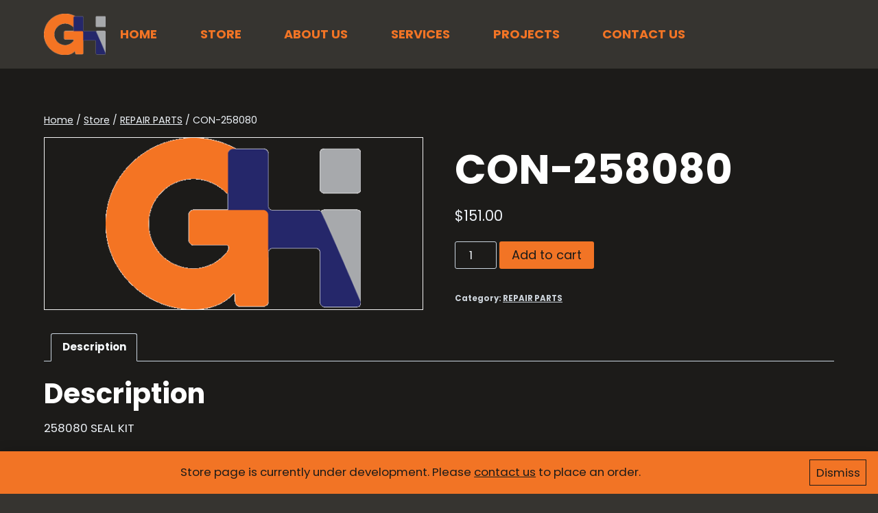

--- FILE ---
content_type: text/html; charset=UTF-8
request_url: https://www.genevahydraulics.com/product/con-258080/
body_size: 21488
content:
<!doctype html>
<html lang="en-US" class="no-js" itemtype="https://schema.org/IndividualProduct" itemscope>
<head><style>img.lazy{min-height:1px}</style><link href="https://www.genevahydraulics.com/wp-content/plugins/w3-total-cache/pub/js/lazyload.min.js" as="script">
	<meta charset="UTF-8">
	<meta name="viewport" content="width=device-width, initial-scale=1, minimum-scale=1">
	<title>CON-258080 &#8211; Geneva Hydraulics</title>
<script type="4f0d1501184e0c9d8a883adf-text/javascript">
window.JetpackScriptData = {"site":{"icon":"https://i0.wp.com/www.genevahydraulics.com/wp-content/uploads/2021/04/ghi-logo.png?fit=404%2C271\u0026ssl=1\u0026w=64","title":"Geneva Hydraulics","host":"unknown","is_wpcom_platform":false}};
</script>
<meta name='robots' content='max-image-preview:large' />
	<style>img:is([sizes="auto" i], [sizes^="auto," i]) { contain-intrinsic-size: 3000px 1500px }</style>
	<link rel='dns-prefetch' href='//stats.wp.com' />
<link rel='preconnect' href='//i0.wp.com' />
<link rel='preconnect' href='//c0.wp.com' />
<link rel="alternate" type="application/rss+xml" title="Geneva Hydraulics &raquo; Feed" href="https://www.genevahydraulics.com/feed/" />
<link rel="alternate" type="application/rss+xml" title="Geneva Hydraulics &raquo; Comments Feed" href="https://www.genevahydraulics.com/comments/feed/" />
			<script type="4f0d1501184e0c9d8a883adf-text/javascript">document.documentElement.classList.remove( 'no-js' );</script>
			<script type="4f0d1501184e0c9d8a883adf-text/javascript">
window._wpemojiSettings = {"baseUrl":"https:\/\/s.w.org\/images\/core\/emoji\/16.0.1\/72x72\/","ext":".png","svgUrl":"https:\/\/s.w.org\/images\/core\/emoji\/16.0.1\/svg\/","svgExt":".svg","source":{"concatemoji":"https:\/\/www.genevahydraulics.com\/wp-includes\/js\/wp-emoji-release.min.js?ver=c762c9e3303f7eac3c4c908bcffb1f5b"}};
/*! This file is auto-generated */
!function(s,n){var o,i,e;function c(e){try{var t={supportTests:e,timestamp:(new Date).valueOf()};sessionStorage.setItem(o,JSON.stringify(t))}catch(e){}}function p(e,t,n){e.clearRect(0,0,e.canvas.width,e.canvas.height),e.fillText(t,0,0);var t=new Uint32Array(e.getImageData(0,0,e.canvas.width,e.canvas.height).data),a=(e.clearRect(0,0,e.canvas.width,e.canvas.height),e.fillText(n,0,0),new Uint32Array(e.getImageData(0,0,e.canvas.width,e.canvas.height).data));return t.every(function(e,t){return e===a[t]})}function u(e,t){e.clearRect(0,0,e.canvas.width,e.canvas.height),e.fillText(t,0,0);for(var n=e.getImageData(16,16,1,1),a=0;a<n.data.length;a++)if(0!==n.data[a])return!1;return!0}function f(e,t,n,a){switch(t){case"flag":return n(e,"\ud83c\udff3\ufe0f\u200d\u26a7\ufe0f","\ud83c\udff3\ufe0f\u200b\u26a7\ufe0f")?!1:!n(e,"\ud83c\udde8\ud83c\uddf6","\ud83c\udde8\u200b\ud83c\uddf6")&&!n(e,"\ud83c\udff4\udb40\udc67\udb40\udc62\udb40\udc65\udb40\udc6e\udb40\udc67\udb40\udc7f","\ud83c\udff4\u200b\udb40\udc67\u200b\udb40\udc62\u200b\udb40\udc65\u200b\udb40\udc6e\u200b\udb40\udc67\u200b\udb40\udc7f");case"emoji":return!a(e,"\ud83e\udedf")}return!1}function g(e,t,n,a){var r="undefined"!=typeof WorkerGlobalScope&&self instanceof WorkerGlobalScope?new OffscreenCanvas(300,150):s.createElement("canvas"),o=r.getContext("2d",{willReadFrequently:!0}),i=(o.textBaseline="top",o.font="600 32px Arial",{});return e.forEach(function(e){i[e]=t(o,e,n,a)}),i}function t(e){var t=s.createElement("script");t.src=e,t.defer=!0,s.head.appendChild(t)}"undefined"!=typeof Promise&&(o="wpEmojiSettingsSupports",i=["flag","emoji"],n.supports={everything:!0,everythingExceptFlag:!0},e=new Promise(function(e){s.addEventListener("DOMContentLoaded",e,{once:!0})}),new Promise(function(t){var n=function(){try{var e=JSON.parse(sessionStorage.getItem(o));if("object"==typeof e&&"number"==typeof e.timestamp&&(new Date).valueOf()<e.timestamp+604800&&"object"==typeof e.supportTests)return e.supportTests}catch(e){}return null}();if(!n){if("undefined"!=typeof Worker&&"undefined"!=typeof OffscreenCanvas&&"undefined"!=typeof URL&&URL.createObjectURL&&"undefined"!=typeof Blob)try{var e="postMessage("+g.toString()+"("+[JSON.stringify(i),f.toString(),p.toString(),u.toString()].join(",")+"));",a=new Blob([e],{type:"text/javascript"}),r=new Worker(URL.createObjectURL(a),{name:"wpTestEmojiSupports"});return void(r.onmessage=function(e){c(n=e.data),r.terminate(),t(n)})}catch(e){}c(n=g(i,f,p,u))}t(n)}).then(function(e){for(var t in e)n.supports[t]=e[t],n.supports.everything=n.supports.everything&&n.supports[t],"flag"!==t&&(n.supports.everythingExceptFlag=n.supports.everythingExceptFlag&&n.supports[t]);n.supports.everythingExceptFlag=n.supports.everythingExceptFlag&&!n.supports.flag,n.DOMReady=!1,n.readyCallback=function(){n.DOMReady=!0}}).then(function(){return e}).then(function(){var e;n.supports.everything||(n.readyCallback(),(e=n.source||{}).concatemoji?t(e.concatemoji):e.wpemoji&&e.twemoji&&(t(e.twemoji),t(e.wpemoji)))}))}((window,document),window._wpemojiSettings);
</script>
<style id='wp-emoji-styles-inline-css'>

	img.wp-smiley, img.emoji {
		display: inline !important;
		border: none !important;
		box-shadow: none !important;
		height: 1em !important;
		width: 1em !important;
		margin: 0 0.07em !important;
		vertical-align: -0.1em !important;
		background: none !important;
		padding: 0 !important;
	}
</style>
<link rel='stylesheet' id='wp-block-library-css' href='https://c0.wp.com/c/6.8.2/wp-includes/css/dist/block-library/style.min.css' media='all' />
<link rel='stylesheet' id='mediaelement-css' href='https://c0.wp.com/c/6.8.2/wp-includes/js/mediaelement/mediaelementplayer-legacy.min.css' media='all' />
<link rel='stylesheet' id='wp-mediaelement-css' href='https://c0.wp.com/c/6.8.2/wp-includes/js/mediaelement/wp-mediaelement.min.css' media='all' />
<style id='jetpack-sharing-buttons-style-inline-css'>
.jetpack-sharing-buttons__services-list{display:flex;flex-direction:row;flex-wrap:wrap;gap:0;list-style-type:none;margin:5px;padding:0}.jetpack-sharing-buttons__services-list.has-small-icon-size{font-size:12px}.jetpack-sharing-buttons__services-list.has-normal-icon-size{font-size:16px}.jetpack-sharing-buttons__services-list.has-large-icon-size{font-size:24px}.jetpack-sharing-buttons__services-list.has-huge-icon-size{font-size:36px}@media print{.jetpack-sharing-buttons__services-list{display:none!important}}.editor-styles-wrapper .wp-block-jetpack-sharing-buttons{gap:0;padding-inline-start:0}ul.jetpack-sharing-buttons__services-list.has-background{padding:1.25em 2.375em}
</style>
<style id='global-styles-inline-css'>
:root{--wp--preset--aspect-ratio--square: 1;--wp--preset--aspect-ratio--4-3: 4/3;--wp--preset--aspect-ratio--3-4: 3/4;--wp--preset--aspect-ratio--3-2: 3/2;--wp--preset--aspect-ratio--2-3: 2/3;--wp--preset--aspect-ratio--16-9: 16/9;--wp--preset--aspect-ratio--9-16: 9/16;--wp--preset--color--black: #000000;--wp--preset--color--cyan-bluish-gray: #abb8c3;--wp--preset--color--white: #ffffff;--wp--preset--color--pale-pink: #f78da7;--wp--preset--color--vivid-red: #cf2e2e;--wp--preset--color--luminous-vivid-orange: #ff6900;--wp--preset--color--luminous-vivid-amber: #fcb900;--wp--preset--color--light-green-cyan: #7bdcb5;--wp--preset--color--vivid-green-cyan: #00d084;--wp--preset--color--pale-cyan-blue: #8ed1fc;--wp--preset--color--vivid-cyan-blue: #0693e3;--wp--preset--color--vivid-purple: #9b51e0;--wp--preset--color--theme-palette-1: var(--global-palette1);--wp--preset--color--theme-palette-2: var(--global-palette2);--wp--preset--color--theme-palette-3: var(--global-palette3);--wp--preset--color--theme-palette-4: var(--global-palette4);--wp--preset--color--theme-palette-5: var(--global-palette5);--wp--preset--color--theme-palette-6: var(--global-palette6);--wp--preset--color--theme-palette-7: var(--global-palette7);--wp--preset--color--theme-palette-8: var(--global-palette8);--wp--preset--color--theme-palette-9: var(--global-palette9);--wp--preset--gradient--vivid-cyan-blue-to-vivid-purple: linear-gradient(135deg,rgba(6,147,227,1) 0%,rgb(155,81,224) 100%);--wp--preset--gradient--light-green-cyan-to-vivid-green-cyan: linear-gradient(135deg,rgb(122,220,180) 0%,rgb(0,208,130) 100%);--wp--preset--gradient--luminous-vivid-amber-to-luminous-vivid-orange: linear-gradient(135deg,rgba(252,185,0,1) 0%,rgba(255,105,0,1) 100%);--wp--preset--gradient--luminous-vivid-orange-to-vivid-red: linear-gradient(135deg,rgba(255,105,0,1) 0%,rgb(207,46,46) 100%);--wp--preset--gradient--very-light-gray-to-cyan-bluish-gray: linear-gradient(135deg,rgb(238,238,238) 0%,rgb(169,184,195) 100%);--wp--preset--gradient--cool-to-warm-spectrum: linear-gradient(135deg,rgb(74,234,220) 0%,rgb(151,120,209) 20%,rgb(207,42,186) 40%,rgb(238,44,130) 60%,rgb(251,105,98) 80%,rgb(254,248,76) 100%);--wp--preset--gradient--blush-light-purple: linear-gradient(135deg,rgb(255,206,236) 0%,rgb(152,150,240) 100%);--wp--preset--gradient--blush-bordeaux: linear-gradient(135deg,rgb(254,205,165) 0%,rgb(254,45,45) 50%,rgb(107,0,62) 100%);--wp--preset--gradient--luminous-dusk: linear-gradient(135deg,rgb(255,203,112) 0%,rgb(199,81,192) 50%,rgb(65,88,208) 100%);--wp--preset--gradient--pale-ocean: linear-gradient(135deg,rgb(255,245,203) 0%,rgb(182,227,212) 50%,rgb(51,167,181) 100%);--wp--preset--gradient--electric-grass: linear-gradient(135deg,rgb(202,248,128) 0%,rgb(113,206,126) 100%);--wp--preset--gradient--midnight: linear-gradient(135deg,rgb(2,3,129) 0%,rgb(40,116,252) 100%);--wp--preset--font-size--small: var(--global-font-size-small);--wp--preset--font-size--medium: var(--global-font-size-medium);--wp--preset--font-size--large: var(--global-font-size-large);--wp--preset--font-size--x-large: 42px;--wp--preset--font-size--larger: var(--global-font-size-larger);--wp--preset--font-size--xxlarge: var(--global-font-size-xxlarge);--wp--preset--spacing--20: 0.44rem;--wp--preset--spacing--30: 0.67rem;--wp--preset--spacing--40: 1rem;--wp--preset--spacing--50: 1.5rem;--wp--preset--spacing--60: 2.25rem;--wp--preset--spacing--70: 3.38rem;--wp--preset--spacing--80: 5.06rem;--wp--preset--shadow--natural: 6px 6px 9px rgba(0, 0, 0, 0.2);--wp--preset--shadow--deep: 12px 12px 50px rgba(0, 0, 0, 0.4);--wp--preset--shadow--sharp: 6px 6px 0px rgba(0, 0, 0, 0.2);--wp--preset--shadow--outlined: 6px 6px 0px -3px rgba(255, 255, 255, 1), 6px 6px rgba(0, 0, 0, 1);--wp--preset--shadow--crisp: 6px 6px 0px rgba(0, 0, 0, 1);}:root { --wp--style--global--content-size: var(--global-calc-content-width);--wp--style--global--wide-size: var(--global-calc-wide-content-width); }:where(body) { margin: 0; }.wp-site-blocks > .alignleft { float: left; margin-right: 2em; }.wp-site-blocks > .alignright { float: right; margin-left: 2em; }.wp-site-blocks > .aligncenter { justify-content: center; margin-left: auto; margin-right: auto; }:where(.is-layout-flex){gap: 0.5em;}:where(.is-layout-grid){gap: 0.5em;}.is-layout-flow > .alignleft{float: left;margin-inline-start: 0;margin-inline-end: 2em;}.is-layout-flow > .alignright{float: right;margin-inline-start: 2em;margin-inline-end: 0;}.is-layout-flow > .aligncenter{margin-left: auto !important;margin-right: auto !important;}.is-layout-constrained > .alignleft{float: left;margin-inline-start: 0;margin-inline-end: 2em;}.is-layout-constrained > .alignright{float: right;margin-inline-start: 2em;margin-inline-end: 0;}.is-layout-constrained > .aligncenter{margin-left: auto !important;margin-right: auto !important;}.is-layout-constrained > :where(:not(.alignleft):not(.alignright):not(.alignfull)){max-width: var(--wp--style--global--content-size);margin-left: auto !important;margin-right: auto !important;}.is-layout-constrained > .alignwide{max-width: var(--wp--style--global--wide-size);}body .is-layout-flex{display: flex;}.is-layout-flex{flex-wrap: wrap;align-items: center;}.is-layout-flex > :is(*, div){margin: 0;}body .is-layout-grid{display: grid;}.is-layout-grid > :is(*, div){margin: 0;}body{padding-top: 0px;padding-right: 0px;padding-bottom: 0px;padding-left: 0px;}a:where(:not(.wp-element-button)){text-decoration: underline;}.has-black-color{color: var(--wp--preset--color--black) !important;}.has-cyan-bluish-gray-color{color: var(--wp--preset--color--cyan-bluish-gray) !important;}.has-white-color{color: var(--wp--preset--color--white) !important;}.has-pale-pink-color{color: var(--wp--preset--color--pale-pink) !important;}.has-vivid-red-color{color: var(--wp--preset--color--vivid-red) !important;}.has-luminous-vivid-orange-color{color: var(--wp--preset--color--luminous-vivid-orange) !important;}.has-luminous-vivid-amber-color{color: var(--wp--preset--color--luminous-vivid-amber) !important;}.has-light-green-cyan-color{color: var(--wp--preset--color--light-green-cyan) !important;}.has-vivid-green-cyan-color{color: var(--wp--preset--color--vivid-green-cyan) !important;}.has-pale-cyan-blue-color{color: var(--wp--preset--color--pale-cyan-blue) !important;}.has-vivid-cyan-blue-color{color: var(--wp--preset--color--vivid-cyan-blue) !important;}.has-vivid-purple-color{color: var(--wp--preset--color--vivid-purple) !important;}.has-theme-palette-1-color{color: var(--wp--preset--color--theme-palette-1) !important;}.has-theme-palette-2-color{color: var(--wp--preset--color--theme-palette-2) !important;}.has-theme-palette-3-color{color: var(--wp--preset--color--theme-palette-3) !important;}.has-theme-palette-4-color{color: var(--wp--preset--color--theme-palette-4) !important;}.has-theme-palette-5-color{color: var(--wp--preset--color--theme-palette-5) !important;}.has-theme-palette-6-color{color: var(--wp--preset--color--theme-palette-6) !important;}.has-theme-palette-7-color{color: var(--wp--preset--color--theme-palette-7) !important;}.has-theme-palette-8-color{color: var(--wp--preset--color--theme-palette-8) !important;}.has-theme-palette-9-color{color: var(--wp--preset--color--theme-palette-9) !important;}.has-black-background-color{background-color: var(--wp--preset--color--black) !important;}.has-cyan-bluish-gray-background-color{background-color: var(--wp--preset--color--cyan-bluish-gray) !important;}.has-white-background-color{background-color: var(--wp--preset--color--white) !important;}.has-pale-pink-background-color{background-color: var(--wp--preset--color--pale-pink) !important;}.has-vivid-red-background-color{background-color: var(--wp--preset--color--vivid-red) !important;}.has-luminous-vivid-orange-background-color{background-color: var(--wp--preset--color--luminous-vivid-orange) !important;}.has-luminous-vivid-amber-background-color{background-color: var(--wp--preset--color--luminous-vivid-amber) !important;}.has-light-green-cyan-background-color{background-color: var(--wp--preset--color--light-green-cyan) !important;}.has-vivid-green-cyan-background-color{background-color: var(--wp--preset--color--vivid-green-cyan) !important;}.has-pale-cyan-blue-background-color{background-color: var(--wp--preset--color--pale-cyan-blue) !important;}.has-vivid-cyan-blue-background-color{background-color: var(--wp--preset--color--vivid-cyan-blue) !important;}.has-vivid-purple-background-color{background-color: var(--wp--preset--color--vivid-purple) !important;}.has-theme-palette-1-background-color{background-color: var(--wp--preset--color--theme-palette-1) !important;}.has-theme-palette-2-background-color{background-color: var(--wp--preset--color--theme-palette-2) !important;}.has-theme-palette-3-background-color{background-color: var(--wp--preset--color--theme-palette-3) !important;}.has-theme-palette-4-background-color{background-color: var(--wp--preset--color--theme-palette-4) !important;}.has-theme-palette-5-background-color{background-color: var(--wp--preset--color--theme-palette-5) !important;}.has-theme-palette-6-background-color{background-color: var(--wp--preset--color--theme-palette-6) !important;}.has-theme-palette-7-background-color{background-color: var(--wp--preset--color--theme-palette-7) !important;}.has-theme-palette-8-background-color{background-color: var(--wp--preset--color--theme-palette-8) !important;}.has-theme-palette-9-background-color{background-color: var(--wp--preset--color--theme-palette-9) !important;}.has-black-border-color{border-color: var(--wp--preset--color--black) !important;}.has-cyan-bluish-gray-border-color{border-color: var(--wp--preset--color--cyan-bluish-gray) !important;}.has-white-border-color{border-color: var(--wp--preset--color--white) !important;}.has-pale-pink-border-color{border-color: var(--wp--preset--color--pale-pink) !important;}.has-vivid-red-border-color{border-color: var(--wp--preset--color--vivid-red) !important;}.has-luminous-vivid-orange-border-color{border-color: var(--wp--preset--color--luminous-vivid-orange) !important;}.has-luminous-vivid-amber-border-color{border-color: var(--wp--preset--color--luminous-vivid-amber) !important;}.has-light-green-cyan-border-color{border-color: var(--wp--preset--color--light-green-cyan) !important;}.has-vivid-green-cyan-border-color{border-color: var(--wp--preset--color--vivid-green-cyan) !important;}.has-pale-cyan-blue-border-color{border-color: var(--wp--preset--color--pale-cyan-blue) !important;}.has-vivid-cyan-blue-border-color{border-color: var(--wp--preset--color--vivid-cyan-blue) !important;}.has-vivid-purple-border-color{border-color: var(--wp--preset--color--vivid-purple) !important;}.has-theme-palette-1-border-color{border-color: var(--wp--preset--color--theme-palette-1) !important;}.has-theme-palette-2-border-color{border-color: var(--wp--preset--color--theme-palette-2) !important;}.has-theme-palette-3-border-color{border-color: var(--wp--preset--color--theme-palette-3) !important;}.has-theme-palette-4-border-color{border-color: var(--wp--preset--color--theme-palette-4) !important;}.has-theme-palette-5-border-color{border-color: var(--wp--preset--color--theme-palette-5) !important;}.has-theme-palette-6-border-color{border-color: var(--wp--preset--color--theme-palette-6) !important;}.has-theme-palette-7-border-color{border-color: var(--wp--preset--color--theme-palette-7) !important;}.has-theme-palette-8-border-color{border-color: var(--wp--preset--color--theme-palette-8) !important;}.has-theme-palette-9-border-color{border-color: var(--wp--preset--color--theme-palette-9) !important;}.has-vivid-cyan-blue-to-vivid-purple-gradient-background{background: var(--wp--preset--gradient--vivid-cyan-blue-to-vivid-purple) !important;}.has-light-green-cyan-to-vivid-green-cyan-gradient-background{background: var(--wp--preset--gradient--light-green-cyan-to-vivid-green-cyan) !important;}.has-luminous-vivid-amber-to-luminous-vivid-orange-gradient-background{background: var(--wp--preset--gradient--luminous-vivid-amber-to-luminous-vivid-orange) !important;}.has-luminous-vivid-orange-to-vivid-red-gradient-background{background: var(--wp--preset--gradient--luminous-vivid-orange-to-vivid-red) !important;}.has-very-light-gray-to-cyan-bluish-gray-gradient-background{background: var(--wp--preset--gradient--very-light-gray-to-cyan-bluish-gray) !important;}.has-cool-to-warm-spectrum-gradient-background{background: var(--wp--preset--gradient--cool-to-warm-spectrum) !important;}.has-blush-light-purple-gradient-background{background: var(--wp--preset--gradient--blush-light-purple) !important;}.has-blush-bordeaux-gradient-background{background: var(--wp--preset--gradient--blush-bordeaux) !important;}.has-luminous-dusk-gradient-background{background: var(--wp--preset--gradient--luminous-dusk) !important;}.has-pale-ocean-gradient-background{background: var(--wp--preset--gradient--pale-ocean) !important;}.has-electric-grass-gradient-background{background: var(--wp--preset--gradient--electric-grass) !important;}.has-midnight-gradient-background{background: var(--wp--preset--gradient--midnight) !important;}.has-small-font-size{font-size: var(--wp--preset--font-size--small) !important;}.has-medium-font-size{font-size: var(--wp--preset--font-size--medium) !important;}.has-large-font-size{font-size: var(--wp--preset--font-size--large) !important;}.has-x-large-font-size{font-size: var(--wp--preset--font-size--x-large) !important;}.has-larger-font-size{font-size: var(--wp--preset--font-size--larger) !important;}.has-xxlarge-font-size{font-size: var(--wp--preset--font-size--xxlarge) !important;}
:where(.wp-block-post-template.is-layout-flex){gap: 1.25em;}:where(.wp-block-post-template.is-layout-grid){gap: 1.25em;}
:where(.wp-block-columns.is-layout-flex){gap: 2em;}:where(.wp-block-columns.is-layout-grid){gap: 2em;}
:root :where(.wp-block-pullquote){font-size: 1.5em;line-height: 1.6;}
</style>
<link rel='stylesheet' id='photoswipe-css' href='https://c0.wp.com/p/woocommerce/10.0.2/assets/css/photoswipe/photoswipe.min.css' media='all' />
<link rel='stylesheet' id='photoswipe-default-skin-css' href='https://c0.wp.com/p/woocommerce/10.0.2/assets/css/photoswipe/default-skin/default-skin.min.css' media='all' />
<style id='woocommerce-inline-inline-css'>
.woocommerce form .form-row .required { visibility: visible; }
</style>
<link rel='stylesheet' id='brands-styles-css' href='https://c0.wp.com/p/woocommerce/10.0.2/assets/css/brands.css' media='all' />
<link rel="stylesheet" href="https://www.genevahydraulics.com/wp-content/cache/minify/f745f.css" media="all" />

<style id='kadence-global-inline-css'>
/* Kadence Base CSS */
:root{--global-palette1:#f27425;--global-palette2:#ffd266;--global-palette3:#ffffff;--global-palette4:#f7fafc;--global-palette5:#edf2f7;--global-palette6:#cbd2d9;--global-palette7:#1c1b19;--global-palette8:#363430;--global-palette9:#1c1b19;--global-palette9rgb:28, 27, 25;--global-palette-highlight:var(--global-palette1);--global-palette-highlight-alt:#ffd266;--global-palette-highlight-alt2:var(--global-palette9);--global-palette-btn-bg:var(--global-palette1);--global-palette-btn-bg-hover:var(--global-palette2);--global-palette-btn:var(--global-palette9);--global-palette-btn-hover:var(--global-palette9);--global-body-font-family:Poppins, sans-serif;--global-heading-font-family:Poppins, sans-serif;--global-primary-nav-font-family:Poppins, sans-serif;--global-fallback-font:sans-serif;--global-display-fallback-font:sans-serif;--global-content-width:1200px;--global-content-wide-width:calc(1200px + 230px);--global-content-narrow-width:842px;--global-content-edge-padding:1.5rem;--global-content-boxed-padding:2rem;--global-calc-content-width:calc(1200px - var(--global-content-edge-padding) - var(--global-content-edge-padding) );--wp--style--global--content-size:var(--global-calc-content-width);}.wp-site-blocks{--global-vw:calc( 100vw - ( 0.5 * var(--scrollbar-offset)));}body{background:var(--global-palette8);-webkit-font-smoothing:antialiased;-moz-osx-font-smoothing:grayscale;}body, input, select, optgroup, textarea{font-style:normal;font-weight:normal;font-size:16.8px;line-height:1.6;font-family:var(--global-body-font-family);color:var(--global-palette5);}.content-bg, body.content-style-unboxed .site{background:var(--global-palette9);}@media all and (max-width: 767px){body{line-height:1.2;}}h1,h2,h3,h4,h5,h6{font-family:var(--global-heading-font-family);}h1{font-style:normal;font-weight:700;font-size:60px;line-height:1;text-transform:uppercase;color:var(--global-palette3);}h2{font-style:normal;font-weight:700;font-size:40px;line-height:1;color:var(--global-palette3);}h3{font-style:normal;font-weight:700;font-size:25px;line-height:1.3;color:var(--global-palette3);}h4{font-style:normal;font-weight:700;font-size:20px;line-height:1.3;color:var(--global-palette3);}h5{font-style:normal;font-weight:700;font-size:18px;line-height:1.5;color:var(--global-palette3);}h6{font-style:normal;font-weight:700;font-size:15px;line-height:1.5;color:var(--global-palette3);}.entry-hero h1{font-style:normal;font-size:60px;line-height:1;letter-spacing:-0.05em;color:var(--global-palette3);}@media all and (max-width: 767px){h1{font-size:36px;}h2{font-size:30px;}}.entry-hero .kadence-breadcrumbs{max-width:1200px;}.site-container, .site-header-row-layout-contained, .site-footer-row-layout-contained, .entry-hero-layout-contained, .comments-area, .alignfull > .wp-block-cover__inner-container, .alignwide > .wp-block-cover__inner-container{max-width:var(--global-content-width);}.content-width-narrow .content-container.site-container, .content-width-narrow .hero-container.site-container{max-width:var(--global-content-narrow-width);}@media all and (min-width: 1430px){.wp-site-blocks .content-container  .alignwide{margin-left:-115px;margin-right:-115px;width:unset;max-width:unset;}}@media all and (min-width: 1102px){.content-width-narrow .wp-site-blocks .content-container .alignwide{margin-left:-130px;margin-right:-130px;width:unset;max-width:unset;}}.content-style-boxed .wp-site-blocks .entry-content .alignwide{margin-left:calc( -1 * var( --global-content-boxed-padding ) );margin-right:calc( -1 * var( --global-content-boxed-padding ) );}.content-area{margin-top:5rem;margin-bottom:5rem;}@media all and (max-width: 1024px){.content-area{margin-top:3rem;margin-bottom:3rem;}}@media all and (max-width: 767px){.content-area{margin-top:2rem;margin-bottom:2rem;}}@media all and (max-width: 1024px){:root{--global-content-boxed-padding:2rem;}}@media all and (max-width: 767px){:root{--global-content-boxed-padding:1.5rem;}}.entry-content-wrap{padding:2rem;}@media all and (max-width: 1024px){.entry-content-wrap{padding:2rem;}}@media all and (max-width: 767px){.entry-content-wrap{padding:1.5rem;}}.entry.single-entry{box-shadow:0px 15px 15px -10px rgba(0,0,0,0.05);}.entry.loop-entry{box-shadow:0px 15px 15px -10px rgba(0,0,0,0.05);}.loop-entry .entry-content-wrap{padding:2rem;}@media all and (max-width: 1024px){.loop-entry .entry-content-wrap{padding:2rem;}}@media all and (max-width: 767px){.loop-entry .entry-content-wrap{padding:1.5rem;}}button, .button, .wp-block-button__link, input[type="button"], input[type="reset"], input[type="submit"], .fl-button, .elementor-button-wrapper .elementor-button, .wc-block-components-checkout-place-order-button, .wc-block-cart__submit{box-shadow:0px 0px 0px -7px rgba(0,0,0,0);}button:hover, button:focus, button:active, .button:hover, .button:focus, .button:active, .wp-block-button__link:hover, .wp-block-button__link:focus, .wp-block-button__link:active, input[type="button"]:hover, input[type="button"]:focus, input[type="button"]:active, input[type="reset"]:hover, input[type="reset"]:focus, input[type="reset"]:active, input[type="submit"]:hover, input[type="submit"]:focus, input[type="submit"]:active, .elementor-button-wrapper .elementor-button:hover, .elementor-button-wrapper .elementor-button:focus, .elementor-button-wrapper .elementor-button:active, .wc-block-cart__submit:hover{box-shadow:0px 15px 25px -7px rgba(0,0,0,0.1);}.kb-button.kb-btn-global-outline.kb-btn-global-inherit{padding-top:calc(px - 2px);padding-right:calc(px - 2px);padding-bottom:calc(px - 2px);padding-left:calc(px - 2px);}@media all and (min-width: 1025px){.transparent-header .entry-hero .entry-hero-container-inner{padding-top:80px;}}@media all and (max-width: 1024px){.mobile-transparent-header .entry-hero .entry-hero-container-inner{padding-top:80px;}}@media all and (max-width: 767px){.mobile-transparent-header .entry-hero .entry-hero-container-inner{padding-top:80px;}}#kt-scroll-up-reader, #kt-scroll-up{border:0px none currentColor;border-radius:20px 20px 20px 20px;color:#fcfcfc;background:rgba(244,116,35,0);bottom:20px;font-size:2.5em;padding:0em 0em 0em 0em;}#kt-scroll-up-reader.scroll-up-side-right, #kt-scroll-up.scroll-up-side-right{right:5vw;}#kt-scroll-up-reader.scroll-up-side-left, #kt-scroll-up.scroll-up-side-left{left:5vw;}@media all and (hover: hover){#kt-scroll-up-reader:hover, #kt-scroll-up:hover{color:var(--global-palette3);background:var(--global-palette2);}}@media all and (max-width: 1024px){#kt-scroll-up-reader.scroll-up-side-right, #kt-scroll-up.scroll-up-side-right{right:5vw;}#kt-scroll-up-reader.scroll-up-side-left, #kt-scroll-up.scroll-up-side-left{left:5vw;}}@media all and (max-width: 767px){#kt-scroll-up-reader.scroll-up-side-right, #kt-scroll-up.scroll-up-side-right{right:5vw;}#kt-scroll-up-reader.scroll-up-side-left, #kt-scroll-up.scroll-up-side-left{left:5vw;}}.loop-entry.type-post h2.entry-title{font-style:normal;font-size:30px;line-height:1.4;color:var(--global-palette3);}
/* Kadence Header CSS */
@media all and (max-width: 1024px){.mobile-transparent-header #masthead{position:absolute;left:0px;right:0px;z-index:100;}.kadence-scrollbar-fixer.mobile-transparent-header #masthead{right:var(--scrollbar-offset,0);}.mobile-transparent-header #masthead, .mobile-transparent-header .site-top-header-wrap .site-header-row-container-inner, .mobile-transparent-header .site-main-header-wrap .site-header-row-container-inner, .mobile-transparent-header .site-bottom-header-wrap .site-header-row-container-inner{background:transparent;}.site-header-row-tablet-layout-fullwidth, .site-header-row-tablet-layout-standard{padding:0px;}}@media all and (min-width: 1025px){.transparent-header #masthead{position:absolute;left:0px;right:0px;z-index:100;}.transparent-header.kadence-scrollbar-fixer #masthead{right:var(--scrollbar-offset,0);}.transparent-header #masthead, .transparent-header .site-top-header-wrap .site-header-row-container-inner, .transparent-header .site-main-header-wrap .site-header-row-container-inner, .transparent-header .site-bottom-header-wrap .site-header-row-container-inner{background:transparent;}}.site-branding a.brand img{max-width:90px;}.site-branding a.brand img.svg-logo-image{width:90px;}.site-branding{padding:0px 0px 0px 0px;}.site-branding .site-title{font-style:normal;font-weight:700;font-size:26px;line-height:1.2;font-family:Prompt, var(--global-fallback-font);color:#ffffff;}#masthead, #masthead .kadence-sticky-header.item-is-fixed:not(.item-at-start):not(.site-header-row-container):not(.site-main-header-wrap), #masthead .kadence-sticky-header.item-is-fixed:not(.item-at-start) > .site-header-row-container-inner{background:#363636;}.site-main-header-wrap .site-header-row-container-inner{background:var(--global-palette8);border-top:10px solid rgba(38,34,31,0);border-bottom:10px solid rgba(38,34,31,0);}.site-main-header-inner-wrap{min-height:80px;}#masthead .kadence-sticky-header.item-is-fixed:not(.item-at-start):not(.site-header-row-container):not(.item-hidden-above):not(.site-main-header-wrap), #masthead .kadence-sticky-header.item-is-fixed:not(.item-at-start):not(.item-hidden-above) > .site-header-row-container-inner{background:#26221f;border-bottom:50px none #26221f;}.header-navigation[class*="header-navigation-style-underline"] .header-menu-container.primary-menu-container>ul>li>a:after{width:calc( 100% - 1.2em);}.main-navigation .primary-menu-container > ul > li.menu-item > a{padding-left:calc(1.2em / 2);padding-right:calc(1.2em / 2);padding-top:0.56em;padding-bottom:0.56em;color:var(--global-palette1);}.main-navigation .primary-menu-container > ul > li.menu-item .dropdown-nav-special-toggle{right:calc(1.2em / 2);}.main-navigation .primary-menu-container > ul li.menu-item > a{font-style:normal;font-weight:700;font-size:18px;line-height:1;font-family:var(--global-primary-nav-font-family);}.main-navigation .primary-menu-container > ul > li.menu-item > a:hover{color:var(--global-palette-highlight);}.main-navigation .primary-menu-container > ul > li.menu-item.current-menu-item > a{color:var(--global-palette3);}.header-navigation .header-menu-container ul ul.sub-menu, .header-navigation .header-menu-container ul ul.submenu{background:var(--global-palette9);box-shadow:0px 3px 13px 0px rgba(55,0,10,0.4);}.header-navigation .header-menu-container ul ul li.menu-item, .header-menu-container ul.menu > li.kadence-menu-mega-enabled > ul > li.menu-item > a{border-bottom:1px solid rgba(146,146,146,0.3);}.header-navigation .header-menu-container ul ul li.menu-item > a{width:200px;padding-top:1.2em;padding-bottom:1.2em;color:var(--global-palette3);font-style:normal;font-size:15px;line-height:1.2;}.header-navigation .header-menu-container ul ul li.menu-item > a:hover{color:var(--global-palette4);background:var(--global-palette8);}.header-navigation .header-menu-container ul ul li.menu-item.current-menu-item > a{color:var(--global-palette4);background:var(--global-palette7);}.mobile-toggle-open-container .menu-toggle-open, .mobile-toggle-open-container .menu-toggle-open:focus{color:var(--global-palette9);padding:0.4em 0.6em 0.4em 0.6em;font-size:14px;}.mobile-toggle-open-container .menu-toggle-open.menu-toggle-style-bordered{border:1px solid currentColor;}.mobile-toggle-open-container .menu-toggle-open .menu-toggle-icon{font-size:20px;}.mobile-toggle-open-container .menu-toggle-open:hover, .mobile-toggle-open-container .menu-toggle-open:focus-visible{color:var(--global-palette9);}.mobile-navigation ul li{font-style:normal;font-weight:700;font-size:14px;}.mobile-navigation ul li a{padding-top:0.69em;padding-bottom:0.69em;}.mobile-navigation ul li > a, .mobile-navigation ul li.menu-item-has-children > .drawer-nav-drop-wrap{color:var(--global-palette6);}.mobile-navigation ul li > a:hover, .mobile-navigation ul li.menu-item-has-children > .drawer-nav-drop-wrap:hover{color:var(--global-palette2);}.mobile-navigation ul li.current-menu-item > a, .mobile-navigation ul li.current-menu-item.menu-item-has-children > .drawer-nav-drop-wrap{color:var(--global-palette3);}.mobile-navigation ul li.menu-item-has-children .drawer-nav-drop-wrap, .mobile-navigation ul li:not(.menu-item-has-children) a{border-bottom:1px solid var(--global-palette8);}.mobile-navigation:not(.drawer-navigation-parent-toggle-true) ul li.menu-item-has-children .drawer-nav-drop-wrap button{border-left:1px solid var(--global-palette8);}#mobile-drawer .drawer-inner, #mobile-drawer.popup-drawer-layout-fullwidth.popup-drawer-animation-slice .pop-portion-bg, #mobile-drawer.popup-drawer-layout-fullwidth.popup-drawer-animation-slice.pop-animated.show-drawer .drawer-inner{background:var(--global-palette9);}#mobile-drawer .drawer-header .drawer-toggle{padding:0.6em 0.15em 0.6em 0.15em;font-size:24px;}
/* Kadence Footer CSS */
#colophon{background:#363430;}.site-middle-footer-inner-wrap{padding-top:30px;padding-bottom:30px;grid-column-gap:0px;grid-row-gap:0px;}.site-middle-footer-inner-wrap .widget{margin-bottom:10px;}.site-middle-footer-inner-wrap .site-footer-section:not(:last-child):after{right:calc(-0px / 2);}.site-bottom-footer-wrap .site-footer-row-container-inner{font-style:normal;font-size:13px;color:#606060;border-top:1px solid #4c4c4c;}.site-bottom-footer-inner-wrap{padding-top:20px;padding-bottom:20px;grid-column-gap:30px;}.site-bottom-footer-inner-wrap .widget{margin-bottom:30px;}.site-bottom-footer-inner-wrap .site-footer-section:not(:last-child):after{right:calc(-30px / 2);}.footer-social-wrap{margin:-0.8em 0em 1em 0em;}.footer-social-wrap .footer-social-inner-wrap{font-size:2em;gap:0.5em;}.site-footer .site-footer-wrap .site-footer-section .footer-social-wrap .footer-social-inner-wrap .social-button{color:var(--global-palette9);background:rgba(255,255,255,0.2);border:2px none transparent;border-radius:3px;}.site-footer .site-footer-wrap .site-footer-section .footer-social-wrap .footer-social-inner-wrap .social-button:hover{color:var(--global-palette2);}.footer-social-wrap .social-button .social-label{font-style:normal;font-weight:700;font-size:1.25rem;}#colophon .footer-html{font-style:normal;color:#cccccc;}
/* Kadence Woo CSS */
.entry-hero.product-hero-section .entry-header{min-height:200px;}.product-title .single-category{font-weight:700;font-size:32px;line-height:1.5;color:var(--global-palette3);}.wp-site-blocks .product-hero-section .extra-title{font-weight:700;font-size:32px;line-height:1.5;}.woocommerce ul.products li.product h3, .woocommerce ul.products li.product .product-details .woocommerce-loop-product__title, .woocommerce ul.products li.product .product-details .woocommerce-loop-category__title, .wc-block-grid__products .wc-block-grid__product .wc-block-grid__product-title{font-style:normal;}.woocommerce ul.products.woo-archive-btn-button .product-action-wrap .button:not(.kb-button), .woocommerce ul.products li.woo-archive-btn-button .button:not(.kb-button), .wc-block-grid__product.woo-archive-btn-button .product-details .wc-block-grid__product-add-to-cart .wp-block-button__link{border:2px none transparent;box-shadow:0px 0px 0px 0px rgba(0,0,0,0.0);}.woocommerce ul.products.woo-archive-btn-button .product-action-wrap .button:not(.kb-button):hover, .woocommerce ul.products li.woo-archive-btn-button .button:not(.kb-button):hover, .wc-block-grid__product.woo-archive-btn-button .product-details .wc-block-grid__product-add-to-cart .wp-block-button__link:hover{box-shadow:0px 0px 0px 0px rgba(0,0,0,0);}
</style>
<link rel="stylesheet" href="https://www.genevahydraulics.com/wp-content/cache/minify/62f07.css" media="all" />


<style id='kadence-blocks-global-variables-inline-css'>
:root {--global-kb-font-size-sm:clamp(0.8rem, 0.73rem + 0.217vw, 0.9rem);--global-kb-font-size-md:clamp(1.1rem, 0.995rem + 0.326vw, 1.25rem);--global-kb-font-size-lg:clamp(1.75rem, 1.576rem + 0.543vw, 2rem);--global-kb-font-size-xl:clamp(2.25rem, 1.728rem + 1.63vw, 3rem);--global-kb-font-size-xxl:clamp(2.5rem, 1.456rem + 3.26vw, 4rem);--global-kb-font-size-xxxl:clamp(2.75rem, 0.489rem + 7.065vw, 6rem);}
</style>
<script src="https://c0.wp.com/c/6.8.2/wp-includes/js/jquery/jquery.min.js" id="jquery-core-js" type="4f0d1501184e0c9d8a883adf-text/javascript"></script>
<script src="https://c0.wp.com/c/6.8.2/wp-includes/js/jquery/jquery-migrate.min.js" id="jquery-migrate-js" type="4f0d1501184e0c9d8a883adf-text/javascript"></script>
<script src="https://c0.wp.com/p/woocommerce/10.0.2/assets/js/jquery-blockui/jquery.blockUI.min.js" id="jquery-blockui-js" defer data-wp-strategy="defer" type="4f0d1501184e0c9d8a883adf-text/javascript"></script>
<script id="wc-add-to-cart-js-extra" type="4f0d1501184e0c9d8a883adf-text/javascript">
var wc_add_to_cart_params = {"ajax_url":"\/wp-admin\/admin-ajax.php","wc_ajax_url":"\/?wc-ajax=%%endpoint%%","i18n_view_cart":"View cart","cart_url":"https:\/\/www.genevahydraulics.com\/?page_id=35","is_cart":"","cart_redirect_after_add":"no"};
</script>
<script src="https://c0.wp.com/p/woocommerce/10.0.2/assets/js/frontend/add-to-cart.min.js" id="wc-add-to-cart-js" defer data-wp-strategy="defer" type="4f0d1501184e0c9d8a883adf-text/javascript"></script>
<script src="https://c0.wp.com/p/woocommerce/10.0.2/assets/js/zoom/jquery.zoom.min.js" id="zoom-js" defer data-wp-strategy="defer" type="4f0d1501184e0c9d8a883adf-text/javascript"></script>
<script src="https://c0.wp.com/p/woocommerce/10.0.2/assets/js/flexslider/jquery.flexslider.min.js" id="flexslider-js" defer data-wp-strategy="defer" type="4f0d1501184e0c9d8a883adf-text/javascript"></script>
<script src="https://c0.wp.com/p/woocommerce/10.0.2/assets/js/photoswipe/photoswipe.min.js" id="photoswipe-js" defer data-wp-strategy="defer" type="4f0d1501184e0c9d8a883adf-text/javascript"></script>
<script src="https://c0.wp.com/p/woocommerce/10.0.2/assets/js/photoswipe/photoswipe-ui-default.min.js" id="photoswipe-ui-default-js" defer data-wp-strategy="defer" type="4f0d1501184e0c9d8a883adf-text/javascript"></script>
<script id="wc-single-product-js-extra" type="4f0d1501184e0c9d8a883adf-text/javascript">
var wc_single_product_params = {"i18n_required_rating_text":"Please select a rating","i18n_rating_options":["1 of 5 stars","2 of 5 stars","3 of 5 stars","4 of 5 stars","5 of 5 stars"],"i18n_product_gallery_trigger_text":"View full-screen image gallery","review_rating_required":"yes","flexslider":{"rtl":false,"animation":"slide","smoothHeight":true,"directionNav":false,"controlNav":"thumbnails","slideshow":false,"animationSpeed":500,"animationLoop":false,"allowOneSlide":false},"zoom_enabled":"1","zoom_options":[],"photoswipe_enabled":"1","photoswipe_options":{"shareEl":false,"closeOnScroll":false,"history":false,"hideAnimationDuration":0,"showAnimationDuration":0},"flexslider_enabled":"1"};
</script>
<script src="https://c0.wp.com/p/woocommerce/10.0.2/assets/js/frontend/single-product.min.js" id="wc-single-product-js" defer data-wp-strategy="defer" type="4f0d1501184e0c9d8a883adf-text/javascript"></script>
<script src="https://c0.wp.com/p/woocommerce/10.0.2/assets/js/js-cookie/js.cookie.min.js" id="js-cookie-js" defer data-wp-strategy="defer" type="4f0d1501184e0c9d8a883adf-text/javascript"></script>
<script id="woocommerce-js-extra" type="4f0d1501184e0c9d8a883adf-text/javascript">
var woocommerce_params = {"ajax_url":"\/wp-admin\/admin-ajax.php","wc_ajax_url":"\/?wc-ajax=%%endpoint%%","i18n_password_show":"Show password","i18n_password_hide":"Hide password"};
</script>
<script src="https://c0.wp.com/p/woocommerce/10.0.2/assets/js/frontend/woocommerce.min.js" id="woocommerce-js" defer data-wp-strategy="defer" type="4f0d1501184e0c9d8a883adf-text/javascript"></script>
<script id="WCPAY_ASSETS-js-extra" type="4f0d1501184e0c9d8a883adf-text/javascript">
var wcpayAssets = {"url":"https:\/\/www.genevahydraulics.com\/wp-content\/plugins\/woocommerce-payments\/dist\/"};
</script>
<link rel="https://api.w.org/" href="https://www.genevahydraulics.com/wp-json/" /><link rel="alternate" title="JSON" type="application/json" href="https://www.genevahydraulics.com/wp-json/wp/v2/product/12265" /><link rel="EditURI" type="application/rsd+xml" title="RSD" href="https://www.genevahydraulics.com/xmlrpc.php?rsd" />

<link rel="canonical" href="https://www.genevahydraulics.com/product/con-258080/" />
<link rel='shortlink' href='https://www.genevahydraulics.com/?p=12265' />
<link rel="alternate" title="oEmbed (JSON)" type="application/json+oembed" href="https://www.genevahydraulics.com/wp-json/oembed/1.0/embed?url=https%3A%2F%2Fwww.genevahydraulics.com%2Fproduct%2Fcon-258080%2F" />
<link rel="alternate" title="oEmbed (XML)" type="text/xml+oembed" href="https://www.genevahydraulics.com/wp-json/oembed/1.0/embed?url=https%3A%2F%2Fwww.genevahydraulics.com%2Fproduct%2Fcon-258080%2F&#038;format=xml" />
	<style>img#wpstats{display:none}</style>
		<link rel="preload" id="kadence-header-preload" href="https://www.genevahydraulics.com/wp-content/themes/kadence/assets/css/header.min.css" as="style">
<link rel="preload" id="kadence-content-preload" href="https://www.genevahydraulics.com/wp-content/themes/kadence/assets/css/content.min.css" as="style">
<link rel="preload" id="kadence-footer-preload" href="https://www.genevahydraulics.com/wp-content/themes/kadence/assets/css/footer.min.css" as="style">
	<noscript><style>.woocommerce-product-gallery{ opacity: 1 !important; }</style></noscript>
	<meta name="description" content="258080 SEAL KIT" />
<link rel="preload" href="https://www.genevahydraulics.com/wp-content/fonts/poppins/pxiGyp8kv8JHgFVrJJLucHtA.woff2" as="font" type="font/woff2" crossorigin><link rel="preload" href="https://www.genevahydraulics.com/wp-content/fonts/poppins/pxiDyp8kv8JHgFVrJJLmy15VF9eO.woff2" as="font" type="font/woff2" crossorigin><link rel="preload" href="https://www.genevahydraulics.com/wp-content/fonts/poppins/pxiEyp8kv8JHgFVrJJfecg.woff2" as="font" type="font/woff2" crossorigin><link rel="preload" href="https://www.genevahydraulics.com/wp-content/fonts/poppins/pxiByp8kv8JHgFVrLCz7Z1xlFQ.woff2" as="font" type="font/woff2" crossorigin><link rel="preload" href="https://www.genevahydraulics.com/wp-content/fonts/prompt/-W_8XJnvUD7dzB2C2_8IaWMu.woff2" as="font" type="font/woff2" crossorigin><link rel="stylesheet" href="https://www.genevahydraulics.com/wp-content/cache/minify/326ed.css" media="all" />

<link rel="icon" href="https://i0.wp.com/www.genevahydraulics.com/wp-content/uploads/2021/04/ghi-logo.png?fit=32%2C21&#038;ssl=1" sizes="32x32" />
<link rel="icon" href="https://i0.wp.com/www.genevahydraulics.com/wp-content/uploads/2021/04/ghi-logo.png?fit=192%2C129&#038;ssl=1" sizes="192x192" />
<link rel="apple-touch-icon" href="https://i0.wp.com/www.genevahydraulics.com/wp-content/uploads/2021/04/ghi-logo.png?fit=180%2C121&#038;ssl=1" />
<meta name="msapplication-TileImage" content="https://i0.wp.com/www.genevahydraulics.com/wp-content/uploads/2021/04/ghi-logo.png?fit=270%2C181&#038;ssl=1" />
</head>

<body class="wp-singular product-template-default single single-product postid-12265 wp-custom-logo wp-embed-responsive wp-theme-kadence theme-kadence woocommerce woocommerce-page woocommerce-demo-store woocommerce-no-js footer-on-bottom hide-focus-outline link-style-standard content-title-style-normal content-width-normal content-style-unboxed content-vertical-padding-show non-transparent-header mobile-non-transparent-header product-tab-style-normal product-variation-style-horizontal kadence-cart-button-normal kadence-store-notice-placement-bottom comment-hidden">
<p role="complementary" aria-label="Store notice" class="woocommerce-store-notice demo_store" data-notice-id="1add31e7bd0dd69079043e53c18e6af5" style="display:none;">Store page is currently under development. Please <a href="/contact">contact us</a> to place an order. <a role="button" href="#" class="woocommerce-store-notice__dismiss-link">Dismiss</a></p><div id="wrapper" class="site wp-site-blocks">
			<a class="skip-link screen-reader-text scroll-ignore" href="#main">Skip to content</a>
		
<header id="masthead" class="site-header" role="banner" itemtype="https://schema.org/WPHeader" itemscope>
	<div id="main-header" class="site-header-wrap">
		<div class="site-header-inner-wrap kadence-sticky-header" data-reveal-scroll-up="false" data-shrink="true" data-shrink-height="38">
			<div class="site-header-upper-wrap">
				<div class="site-header-upper-inner-wrap">
					<div class="site-main-header-wrap site-header-row-container site-header-focus-item site-header-row-layout-standard" data-section="kadence_customizer_header_main">
	<div class="site-header-row-container-inner">
				<div class="site-container">
			<div class="site-main-header-inner-wrap site-header-row site-header-row-has-sides site-header-row-no-center">
									<div class="site-header-main-section-left site-header-section site-header-section-left">
						<div class="site-header-item site-header-focus-item" data-section="title_tagline">
	<div class="site-branding branding-layout-standard site-brand-logo-only"><a class="brand has-logo-image" href="https://www.genevahydraulics.com/" rel="home"><img width="404" height="271" src="data:image/svg+xml,%3Csvg%20xmlns='http://www.w3.org/2000/svg'%20viewBox='0%200%20404%20271'%3E%3C/svg%3E" data-src="https://i0.wp.com/www.genevahydraulics.com/wp-content/uploads/2021/04/ghi-logo.png?fit=404%2C271&amp;ssl=1" class="custom-logo lazy" alt="Geneva Hydraulics" decoding="async" fetchpriority="high" data-srcset="https://i0.wp.com/www.genevahydraulics.com/wp-content/uploads/2021/04/ghi-logo.png?w=404&amp;ssl=1 404w, https://i0.wp.com/www.genevahydraulics.com/wp-content/uploads/2021/04/ghi-logo.png?resize=300%2C201&amp;ssl=1 300w" data-sizes="(max-width: 404px) 100vw, 404px" /></a></div></div><!-- data-section="title_tagline" -->
<div class="site-header-item site-header-focus-item site-header-item-main-navigation header-navigation-layout-stretch-true header-navigation-layout-fill-stretch-false" data-section="kadence_customizer_primary_navigation">
	    <nav id="site-navigation" class="main-navigation header-navigation hover-to-open nav--toggle-sub header-navigation-style-standard header-navigation-dropdown-animation-fade-up" role="navigation" aria-label="Primary Navigation">
            <div class="primary-menu-container header-menu-container">
    <ul id="primary-menu" class="menu"><li id="menu-item-2699" class="menu-item menu-item-type-post_type menu-item-object-page menu-item-home menu-item-2699"><a href="https://www.genevahydraulics.com/">HOME</a></li>
<li id="menu-item-2730" class="menu-item menu-item-type-post_type menu-item-object-page current_page_parent menu-item-2730"><a href="https://www.genevahydraulics.com/store/">STORE</a></li>
<li id="menu-item-2687" class="menu-item menu-item-type-post_type menu-item-object-page menu-item-2687"><a href="https://www.genevahydraulics.com/about/">ABOUT US</a></li>
<li id="menu-item-2690" class="menu-item menu-item-type-post_type menu-item-object-page menu-item-2690"><a href="https://www.genevahydraulics.com/services/">SERVICES</a></li>
<li id="menu-item-2731" class="menu-item menu-item-type-post_type menu-item-object-page menu-item-2731"><a href="https://www.genevahydraulics.com/projects/">PROJECTS</a></li>
<li id="menu-item-2698" class="menu-item menu-item-type-post_type menu-item-object-page menu-item-2698"><a href="https://www.genevahydraulics.com/contact/">CONTACT US</a></li>
</ul>        </div>
    </nav><!-- #site-navigation -->
    </div><!-- data-section="primary_navigation" -->
					</div>
																	<div class="site-header-main-section-right site-header-section site-header-section-right">
											</div>
							</div>
		</div>
	</div>
</div>
				</div>
			</div>
					</div>
	</div>
	
<div id="mobile-header" class="site-mobile-header-wrap">
	<div class="site-header-inner-wrap">
		<div class="site-header-upper-wrap">
			<div class="site-header-upper-inner-wrap">
			<div class="site-main-header-wrap site-header-focus-item site-header-row-layout-standard site-header-row-tablet-layout-default site-header-row-mobile-layout-default  kadence-sticky-header" data-shrink="true" data-reveal-scroll-up="false" data-shrink-height="60">
	<div class="site-header-row-container-inner">
		<div class="site-container">
			<div class="site-main-header-inner-wrap site-header-row site-header-row-has-sides site-header-row-center-column">
									<div class="site-header-main-section-left site-header-section site-header-section-left">
											</div>
													<div class="site-header-main-section-center site-header-section site-header-section-center">
						<div class="site-header-item site-header-focus-item" data-section="title_tagline">
	<div class="site-branding mobile-site-branding branding-layout-standard branding-tablet-layout-standard branding-mobile-layout-inherit"><a class="brand has-logo-image" href="https://www.genevahydraulics.com/" rel="home"><img width="404" height="271" src="data:image/svg+xml,%3Csvg%20xmlns='http://www.w3.org/2000/svg'%20viewBox='0%200%20404%20271'%3E%3C/svg%3E" data-src="https://i0.wp.com/www.genevahydraulics.com/wp-content/uploads/2021/04/ghi-logo.png?fit=404%2C271&amp;ssl=1" class="custom-logo lazy" alt="Geneva Hydraulics" decoding="async" data-srcset="https://i0.wp.com/www.genevahydraulics.com/wp-content/uploads/2021/04/ghi-logo.png?w=404&amp;ssl=1 404w, https://i0.wp.com/www.genevahydraulics.com/wp-content/uploads/2021/04/ghi-logo.png?resize=300%2C201&amp;ssl=1 300w" data-sizes="(max-width: 404px) 100vw, 404px" /><div class="site-title-wrap"><div class="site-title">Geneva Hydraulics</div></div></a></div></div><!-- data-section="title_tagline" -->
					</div>
													<div class="site-header-main-section-right site-header-section site-header-section-right">
						<div class="site-header-item site-header-focus-item site-header-item-navgation-popup-toggle" data-section="kadence_customizer_mobile_trigger">
		<div class="mobile-toggle-open-container">
						<button id="mobile-toggle" class="menu-toggle-open drawer-toggle menu-toggle-style-default" aria-label="Open menu" data-toggle-target="#mobile-drawer" data-toggle-body-class="showing-popup-drawer-from-right" aria-expanded="false" data-set-focus=".menu-toggle-close"
					>
						<span class="menu-toggle-icon"><span class="kadence-svg-iconset"><svg aria-hidden="true" class="kadence-svg-icon kadence-menu-svg" fill="currentColor" version="1.1" xmlns="http://www.w3.org/2000/svg" width="24" height="24" viewBox="0 0 24 24"><title>Toggle Menu</title><path d="M3 13h18c0.552 0 1-0.448 1-1s-0.448-1-1-1h-18c-0.552 0-1 0.448-1 1s0.448 1 1 1zM3 7h18c0.552 0 1-0.448 1-1s-0.448-1-1-1h-18c-0.552 0-1 0.448-1 1s0.448 1 1 1zM3 19h18c0.552 0 1-0.448 1-1s-0.448-1-1-1h-18c-0.552 0-1 0.448-1 1s0.448 1 1 1z"></path>
				</svg></span></span>
		</button>
	</div>
	</div><!-- data-section="mobile_trigger" -->
					</div>
							</div>
		</div>
	</div>
</div>
			</div>
		</div>
			</div>
</div>
</header><!-- #masthead -->

	<div id="inner-wrap" class="wrap kt-clear">
		
	
<style id='kadence-content-inline-css'>
.comments-link { clip: rect(1px, 1px, 1px, 1px); height: 1px; position: absolute; overflow: hidden; width: 1px; }
</style>
<div id="primary" class="content-area"><div class="content-container site-container"><main id="main" class="site-main" role="main">
					
			<div class="woocommerce-notices-wrapper"></div><div class="product-title product-above"><nav id="kadence-breadcrumbs" aria-label="Breadcrumbs"  class="kadence-breadcrumbs"><div class="kadence-breadcrumb-container"><span><a href="https://www.genevahydraulics.com/" itemprop="url" class="kadence-bc-home" ><span>Home</span></a></span> <span class="bc-delimiter">/</span> <span><a href="https://www.genevahydraulics.com/store/" itemprop="url" ><span>Store</span></a></span> <span class="bc-delimiter">/</span> <span><a href="https://www.genevahydraulics.com/product-category/repair-parts/" itemprop="url" ><span>REPAIR PARTS</span></a></span> <span class="bc-delimiter">/</span> <span class="kadence-bread-current">CON-258080</span></div></nav></div><div id="product-12265" class="entry content-bg entry-content-wrap product type-product post-12265 status-publish first instock product_cat-repair-parts taxable shipping-taxable purchasable product-type-simple">

	<div class="woocommerce-product-gallery woocommerce-product-gallery--without-images woocommerce-product-gallery--columns-4 images" data-columns="4" style="opacity: 0; transition: opacity .25s ease-in-out;">
	<div class="woocommerce-product-gallery__wrapper">
		<div class="woocommerce-product-gallery__image--placeholder"><img src="data:image/svg+xml,%3Csvg%20xmlns='http://www.w3.org/2000/svg'%20viewBox='0%200%201%201'%3E%3C/svg%3E" data-src="https://i0.wp.com/www.genevahydraulics.com/wp-content/uploads/2021/04/cropped-ghi-logo.png?fit=372%2C250&#038;ssl=1" alt="Awaiting product image" class="wp-post-image lazy" /></div>	</div>
</div>

	<div class="summary entry-summary">
		<h1 class="product_title entry-title">CON-258080</h1><p class="price"><span class="woocommerce-Price-amount amount"><bdi><span class="woocommerce-Price-currencySymbol">&#36;</span>151.00</bdi></span></p>

	
	<form class="cart" action="https://www.genevahydraulics.com/product/con-258080/" method="post" enctype='multipart/form-data'>
		
		<div class="quantity">
		<label class="screen-reader-text" for="quantity_687ee8e48612e">CON-258080 quantity</label>
	<input
		type="number"
				id="quantity_687ee8e48612e"
		class="input-text qty text"
		name="quantity"
		value="1"
		aria-label="Product quantity"
				min="1"
		max=""
					step="1"
			placeholder=""
			inputmode="numeric"
			autocomplete="off"
			/>
	</div>

		<button type="submit" name="add-to-cart" value="12265" class="single_add_to_cart_button button alt">Add to cart</button>

			</form>

	
<div class="product_meta">

	
	
	<span class="posted_in">Category: <a href="https://www.genevahydraulics.com/product-category/repair-parts/" rel="tag">REPAIR PARTS</a></span>
	
	
</div>
	</div>

	<link rel="stylesheet" href="https://www.genevahydraulics.com/wp-content/cache/minify/7d3c8.css" media="all" />


	<div class="woocommerce-tabs wc-tabs-wrapper">
		<ul class="tabs wc-tabs" role="tablist">
							<li role="presentation" class="description_tab" id="tab-title-description">
					<a href="#tab-description" role="tab" aria-controls="tab-description">
						Description					</a>
				</li>
					</ul>
					<div class="woocommerce-Tabs-panel woocommerce-Tabs-panel--description panel entry-content wc-tab" id="tab-description" role="tabpanel" aria-labelledby="tab-title-description">
				
	<h2>Description</h2>

<p>258080 SEAL KIT</p>
			</div>
		
			</div>


	<section class="related products">

					<h2>Related products</h2>
				<ul class="products content-wrap product-archive grid-cols grid-ss-col-2 grid-sm-col-3 grid-lg-col-4 woo-archive-action-on-hover woo-archive-btn-text  woo-archive-image-hover-none">
			
					<li class="entry content-bg loop-entry product type-product post-10527 status-publish first instock product_cat-repair-parts taxable shipping-taxable product-type-simple">
	<a href="https://www.genevahydraulics.com/product/product-1844/" class="woocommerce-loop-image-link woocommerce-LoopProduct-link woocommerce-loop-product__link"><img width="300" height="250" src="data:image/svg+xml,%3Csvg%20xmlns='http://www.w3.org/2000/svg'%20viewBox='0%200%20300%20250'%3E%3C/svg%3E" data-src="https://i0.wp.com/www.genevahydraulics.com/wp-content/uploads/2021/04/cropped-ghi-logo.png?resize=300%2C250&amp;ssl=1" class="woocommerce-placeholder wp-post-image lazy" alt="Placeholder" decoding="async" data-srcset="https://i0.wp.com/www.genevahydraulics.com/wp-content/uploads/2021/04/cropped-ghi-logo.png?resize=299%2C250&amp;ssl=1 299w, https://i0.wp.com/www.genevahydraulics.com/wp-content/uploads/2021/04/cropped-ghi-logo.png?resize=300%2C250&amp;ssl=1 300w" data-sizes="(max-width: 300px) 100vw, 300px" /></a><div class="product-details content-bg entry-content-wrap"><h2 class="woocommerce-loop-product__title"><a href="https://www.genevahydraulics.com/product/product-1844/" class="woocommerce-LoopProduct-link-title woocommerce-loop-product__title_ink">K50824-401 SEAL KIT</a></h2>
<div class="product-action-wrap"><a href="https://www.genevahydraulics.com/product/product-1844/" data-quantity="1" class="button product_type_simple" data-product_id="10527" data-product_sku="" aria-label="Read more about &ldquo;K50824-401 SEAL KIT&rdquo;" rel="nofollow" data-success_message="">Read more<span class="kadence-svg-iconset svg-baseline"><svg aria-hidden="true" class="kadence-svg-icon kadence-arrow-right-alt-svg" fill="currentColor" version="1.1" xmlns="http://www.w3.org/2000/svg" width="27" height="28" viewBox="0 0 27 28"><title>Continue</title><path d="M27 13.953c0 0.141-0.063 0.281-0.156 0.375l-6 5.531c-0.156 0.141-0.359 0.172-0.547 0.094-0.172-0.078-0.297-0.25-0.297-0.453v-3.5h-19.5c-0.281 0-0.5-0.219-0.5-0.5v-3c0-0.281 0.219-0.5 0.5-0.5h19.5v-3.5c0-0.203 0.109-0.375 0.297-0.453s0.391-0.047 0.547 0.078l6 5.469c0.094 0.094 0.156 0.219 0.156 0.359v0z"></path>
				</svg></span><span class="kadence-svg-iconset svg-baseline"><svg class="kadence-svg-icon kadence-spinner-svg" fill="currentColor" version="1.1" xmlns="http://www.w3.org/2000/svg" width="16" height="16" viewBox="0 0 16 16"><title>Loading</title><path d="M16 6h-6l2.243-2.243c-1.133-1.133-2.64-1.757-4.243-1.757s-3.109 0.624-4.243 1.757c-1.133 1.133-1.757 2.64-1.757 4.243s0.624 3.109 1.757 4.243c1.133 1.133 2.64 1.757 4.243 1.757s3.109-0.624 4.243-1.757c0.095-0.095 0.185-0.192 0.273-0.292l1.505 1.317c-1.466 1.674-3.62 2.732-6.020 2.732-4.418 0-8-3.582-8-8s3.582-8 8-8c2.209 0 4.209 0.896 5.656 2.344l2.343-2.344v6z"></path>
				</svg></span><span class="kadence-svg-iconset svg-baseline"><svg class="kadence-svg-icon kadence-check-svg" fill="currentColor" version="1.1" xmlns="http://www.w3.org/2000/svg" width="16" height="16" viewBox="0 0 16 16"><title>Done</title><path d="M14 2.5l-8.5 8.5-3.5-3.5-1.5 1.5 5 5 10-10z"></path>
				</svg></span></a>	<span id="woocommerce_loop_add_to_cart_link_describedby_10527" class="screen-reader-text">
			</span>
</div></div></li>

			
					<li class="entry content-bg loop-entry product type-product post-12213 status-publish instock product_cat-repair-parts taxable shipping-taxable purchasable product-type-simple">
	<a href="https://www.genevahydraulics.com/product/bd05-400-b/" class="woocommerce-loop-image-link woocommerce-LoopProduct-link woocommerce-loop-product__link"><img width="300" height="250" src="data:image/svg+xml,%3Csvg%20xmlns='http://www.w3.org/2000/svg'%20viewBox='0%200%20300%20250'%3E%3C/svg%3E" data-src="https://i0.wp.com/www.genevahydraulics.com/wp-content/uploads/2021/04/cropped-ghi-logo.png?resize=300%2C250&amp;ssl=1" class="woocommerce-placeholder wp-post-image lazy" alt="Placeholder" decoding="async" data-srcset="https://i0.wp.com/www.genevahydraulics.com/wp-content/uploads/2021/04/cropped-ghi-logo.png?resize=299%2C250&amp;ssl=1 299w, https://i0.wp.com/www.genevahydraulics.com/wp-content/uploads/2021/04/cropped-ghi-logo.png?resize=300%2C250&amp;ssl=1 300w" data-sizes="auto, (max-width: 300px) 100vw, 300px" /></a><div class="product-details content-bg entry-content-wrap"><h2 class="woocommerce-loop-product__title"><a href="https://www.genevahydraulics.com/product/bd05-400-b/" class="woocommerce-LoopProduct-link-title woocommerce-loop-product__title_ink">BD05-400-B</a></h2>
	<span class="price"><span class="woocommerce-Price-amount amount"><bdi><span class="woocommerce-Price-currencySymbol">&#36;</span>25.00</bdi></span></span>
<div class="product-action-wrap"><a href="?add-to-cart=12213" data-quantity="1" class="button product_type_simple add_to_cart_button ajax_add_to_cart" data-product_id="12213" data-product_sku="" aria-label="Add to cart: &ldquo;BD05-400-B&rdquo;" rel="nofollow" data-success_message="&ldquo;BD05-400-B&rdquo; has been added to your cart">Add to cart<span class="kadence-svg-iconset svg-baseline"><svg aria-hidden="true" class="kadence-svg-icon kadence-arrow-right-alt-svg" fill="currentColor" version="1.1" xmlns="http://www.w3.org/2000/svg" width="27" height="28" viewBox="0 0 27 28"><title>Continue</title><path d="M27 13.953c0 0.141-0.063 0.281-0.156 0.375l-6 5.531c-0.156 0.141-0.359 0.172-0.547 0.094-0.172-0.078-0.297-0.25-0.297-0.453v-3.5h-19.5c-0.281 0-0.5-0.219-0.5-0.5v-3c0-0.281 0.219-0.5 0.5-0.5h19.5v-3.5c0-0.203 0.109-0.375 0.297-0.453s0.391-0.047 0.547 0.078l6 5.469c0.094 0.094 0.156 0.219 0.156 0.359v0z"></path>
				</svg></span><span class="kadence-svg-iconset svg-baseline"><svg class="kadence-svg-icon kadence-spinner-svg" fill="currentColor" version="1.1" xmlns="http://www.w3.org/2000/svg" width="16" height="16" viewBox="0 0 16 16"><title>Loading</title><path d="M16 6h-6l2.243-2.243c-1.133-1.133-2.64-1.757-4.243-1.757s-3.109 0.624-4.243 1.757c-1.133 1.133-1.757 2.64-1.757 4.243s0.624 3.109 1.757 4.243c1.133 1.133 2.64 1.757 4.243 1.757s3.109-0.624 4.243-1.757c0.095-0.095 0.185-0.192 0.273-0.292l1.505 1.317c-1.466 1.674-3.62 2.732-6.020 2.732-4.418 0-8-3.582-8-8s3.582-8 8-8c2.209 0 4.209 0.896 5.656 2.344l2.343-2.344v6z"></path>
				</svg></span><span class="kadence-svg-iconset svg-baseline"><svg class="kadence-svg-icon kadence-check-svg" fill="currentColor" version="1.1" xmlns="http://www.w3.org/2000/svg" width="16" height="16" viewBox="0 0 16 16"><title>Done</title><path d="M14 2.5l-8.5 8.5-3.5-3.5-1.5 1.5 5 5 10-10z"></path>
				</svg></span></a>	<span id="woocommerce_loop_add_to_cart_link_describedby_12213" class="screen-reader-text">
			</span>
</div></div></li>

			
					<li class="entry content-bg loop-entry product type-product post-12206 status-publish instock product_cat-repair-parts taxable shipping-taxable purchasable product-type-simple">
	<a href="https://www.genevahydraulics.com/product/asa-illea0257k/" class="woocommerce-loop-image-link woocommerce-LoopProduct-link woocommerce-loop-product__link"><img width="300" height="250" src="data:image/svg+xml,%3Csvg%20xmlns='http://www.w3.org/2000/svg'%20viewBox='0%200%20300%20250'%3E%3C/svg%3E" data-src="https://i0.wp.com/www.genevahydraulics.com/wp-content/uploads/2021/04/cropped-ghi-logo.png?resize=300%2C250&amp;ssl=1" class="woocommerce-placeholder wp-post-image lazy" alt="Placeholder" decoding="async" data-srcset="https://i0.wp.com/www.genevahydraulics.com/wp-content/uploads/2021/04/cropped-ghi-logo.png?resize=299%2C250&amp;ssl=1 299w, https://i0.wp.com/www.genevahydraulics.com/wp-content/uploads/2021/04/cropped-ghi-logo.png?resize=300%2C250&amp;ssl=1 300w" data-sizes="auto, (max-width: 300px) 100vw, 300px" /></a><div class="product-details content-bg entry-content-wrap"><h2 class="woocommerce-loop-product__title"><a href="https://www.genevahydraulics.com/product/asa-illea0257k/" class="woocommerce-LoopProduct-link-title woocommerce-loop-product__title_ink">ASA-ILLEA0257K</a></h2>
	<span class="price"><span class="woocommerce-Price-amount amount"><bdi><span class="woocommerce-Price-currencySymbol">&#36;</span>930.00</bdi></span></span>
<div class="product-action-wrap"><a href="?add-to-cart=12206" data-quantity="1" class="button product_type_simple add_to_cart_button ajax_add_to_cart" data-product_id="12206" data-product_sku="" aria-label="Add to cart: &ldquo;ASA-ILLEA0257K&rdquo;" rel="nofollow" data-success_message="&ldquo;ASA-ILLEA0257K&rdquo; has been added to your cart">Add to cart<span class="kadence-svg-iconset svg-baseline"><svg aria-hidden="true" class="kadence-svg-icon kadence-arrow-right-alt-svg" fill="currentColor" version="1.1" xmlns="http://www.w3.org/2000/svg" width="27" height="28" viewBox="0 0 27 28"><title>Continue</title><path d="M27 13.953c0 0.141-0.063 0.281-0.156 0.375l-6 5.531c-0.156 0.141-0.359 0.172-0.547 0.094-0.172-0.078-0.297-0.25-0.297-0.453v-3.5h-19.5c-0.281 0-0.5-0.219-0.5-0.5v-3c0-0.281 0.219-0.5 0.5-0.5h19.5v-3.5c0-0.203 0.109-0.375 0.297-0.453s0.391-0.047 0.547 0.078l6 5.469c0.094 0.094 0.156 0.219 0.156 0.359v0z"></path>
				</svg></span><span class="kadence-svg-iconset svg-baseline"><svg class="kadence-svg-icon kadence-spinner-svg" fill="currentColor" version="1.1" xmlns="http://www.w3.org/2000/svg" width="16" height="16" viewBox="0 0 16 16"><title>Loading</title><path d="M16 6h-6l2.243-2.243c-1.133-1.133-2.64-1.757-4.243-1.757s-3.109 0.624-4.243 1.757c-1.133 1.133-1.757 2.64-1.757 4.243s0.624 3.109 1.757 4.243c1.133 1.133 2.64 1.757 4.243 1.757s3.109-0.624 4.243-1.757c0.095-0.095 0.185-0.192 0.273-0.292l1.505 1.317c-1.466 1.674-3.62 2.732-6.020 2.732-4.418 0-8-3.582-8-8s3.582-8 8-8c2.209 0 4.209 0.896 5.656 2.344l2.343-2.344v6z"></path>
				</svg></span><span class="kadence-svg-iconset svg-baseline"><svg class="kadence-svg-icon kadence-check-svg" fill="currentColor" version="1.1" xmlns="http://www.w3.org/2000/svg" width="16" height="16" viewBox="0 0 16 16"><title>Done</title><path d="M14 2.5l-8.5 8.5-3.5-3.5-1.5 1.5 5 5 10-10z"></path>
				</svg></span></a>	<span id="woocommerce_loop_add_to_cart_link_describedby_12206" class="screen-reader-text">
			</span>
</div></div></li>

			
					<li class="entry content-bg loop-entry product type-product post-12205 status-publish last instock product_cat-repair-parts taxable shipping-taxable purchasable product-type-simple">
	<a href="https://www.genevahydraulics.com/product/aro-637119-62-c/" class="woocommerce-loop-image-link woocommerce-LoopProduct-link woocommerce-loop-product__link"><img width="300" height="250" src="data:image/svg+xml,%3Csvg%20xmlns='http://www.w3.org/2000/svg'%20viewBox='0%200%20300%20250'%3E%3C/svg%3E" data-src="https://i0.wp.com/www.genevahydraulics.com/wp-content/uploads/2021/04/cropped-ghi-logo.png?resize=300%2C250&amp;ssl=1" class="woocommerce-placeholder wp-post-image lazy" alt="Placeholder" decoding="async" data-srcset="https://i0.wp.com/www.genevahydraulics.com/wp-content/uploads/2021/04/cropped-ghi-logo.png?resize=299%2C250&amp;ssl=1 299w, https://i0.wp.com/www.genevahydraulics.com/wp-content/uploads/2021/04/cropped-ghi-logo.png?resize=300%2C250&amp;ssl=1 300w" data-sizes="auto, (max-width: 300px) 100vw, 300px" /></a><div class="product-details content-bg entry-content-wrap"><h2 class="woocommerce-loop-product__title"><a href="https://www.genevahydraulics.com/product/aro-637119-62-c/" class="woocommerce-LoopProduct-link-title woocommerce-loop-product__title_ink">ARO-637119-62-C</a></h2>
	<span class="price"><span class="woocommerce-Price-amount amount"><bdi><span class="woocommerce-Price-currencySymbol">&#36;</span>241.22</bdi></span></span>
<div class="product-action-wrap"><a href="?add-to-cart=12205" data-quantity="1" class="button product_type_simple add_to_cart_button ajax_add_to_cart" data-product_id="12205" data-product_sku="" aria-label="Add to cart: &ldquo;ARO-637119-62-C&rdquo;" rel="nofollow" data-success_message="&ldquo;ARO-637119-62-C&rdquo; has been added to your cart">Add to cart<span class="kadence-svg-iconset svg-baseline"><svg aria-hidden="true" class="kadence-svg-icon kadence-arrow-right-alt-svg" fill="currentColor" version="1.1" xmlns="http://www.w3.org/2000/svg" width="27" height="28" viewBox="0 0 27 28"><title>Continue</title><path d="M27 13.953c0 0.141-0.063 0.281-0.156 0.375l-6 5.531c-0.156 0.141-0.359 0.172-0.547 0.094-0.172-0.078-0.297-0.25-0.297-0.453v-3.5h-19.5c-0.281 0-0.5-0.219-0.5-0.5v-3c0-0.281 0.219-0.5 0.5-0.5h19.5v-3.5c0-0.203 0.109-0.375 0.297-0.453s0.391-0.047 0.547 0.078l6 5.469c0.094 0.094 0.156 0.219 0.156 0.359v0z"></path>
				</svg></span><span class="kadence-svg-iconset svg-baseline"><svg class="kadence-svg-icon kadence-spinner-svg" fill="currentColor" version="1.1" xmlns="http://www.w3.org/2000/svg" width="16" height="16" viewBox="0 0 16 16"><title>Loading</title><path d="M16 6h-6l2.243-2.243c-1.133-1.133-2.64-1.757-4.243-1.757s-3.109 0.624-4.243 1.757c-1.133 1.133-1.757 2.64-1.757 4.243s0.624 3.109 1.757 4.243c1.133 1.133 2.64 1.757 4.243 1.757s3.109-0.624 4.243-1.757c0.095-0.095 0.185-0.192 0.273-0.292l1.505 1.317c-1.466 1.674-3.62 2.732-6.020 2.732-4.418 0-8-3.582-8-8s3.582-8 8-8c2.209 0 4.209 0.896 5.656 2.344l2.343-2.344v6z"></path>
				</svg></span><span class="kadence-svg-iconset svg-baseline"><svg class="kadence-svg-icon kadence-check-svg" fill="currentColor" version="1.1" xmlns="http://www.w3.org/2000/svg" width="16" height="16" viewBox="0 0 16 16"><title>Done</title><path d="M14 2.5l-8.5 8.5-3.5-3.5-1.5 1.5 5 5 10-10z"></path>
				</svg></span></a>	<span id="woocommerce_loop_add_to_cart_link_describedby_12205" class="screen-reader-text">
			</span>
</div></div></li>

			
		</ul>

	</section>
	</div>


		
	</main></div></div>
	
	</div><!-- #inner-wrap -->
	
<footer id="colophon" class="site-footer" role="contentinfo">
	<div class="site-footer-wrap">
		<div class="site-middle-footer-wrap site-footer-row-container site-footer-focus-item site-footer-row-layout-standard site-footer-row-tablet-layout-default site-footer-row-mobile-layout-default" data-section="kadence_customizer_footer_middle">
	<div class="site-footer-row-container-inner">
				<div class="site-container">
			<div class="site-middle-footer-inner-wrap site-footer-row site-footer-row-columns-2 site-footer-row-column-layout-equal site-footer-row-tablet-column-layout-default site-footer-row-mobile-column-layout-row ft-ro-dir-row ft-ro-collapse-normal ft-ro-t-dir-default ft-ro-m-dir-default ft-ro-lstyle-plain">
									<div class="site-footer-middle-section-1 site-footer-section footer-section-inner-items-1">
						<div class="footer-widget-area widget-area site-footer-focus-item footer-social content-align-left content-tablet-align-left content-mobile-align-left content-valign-top content-tablet-valign-default content-mobile-valign-default" data-section="kadence_customizer_footer_social">
	<div class="footer-widget-area-inner footer-social-inner">
		<div class="footer-social-wrap"><div class="footer-social-inner-wrap element-social-inner-wrap social-show-label-true social-style-outline"><a href="tel:8012263911" class="social-button footer-social-item social-link-phone has-custom-image"><img width="40" height="40" src="data:image/svg+xml,%3Csvg%20xmlns='http://www.w3.org/2000/svg'%20viewBox='0%200%2040%2040'%3E%3C/svg%3E" data-src="https://i0.wp.com/www.genevahydraulics.com/wp-content/uploads/2021/06/phone.png?fit=40%2C40&amp;ssl=1" class="social-icon-image lazy" alt="" style="max-width:40px" decoding="async" /><span class="social-label">(801) 226-3911 - Orem</span></a><a href="tel:8012881114" target="_blank" rel="noopener noreferrer"  class="social-button footer-social-item social-link-custom1 has-custom-image"><img width="40" height="40" src="data:image/svg+xml,%3Csvg%20xmlns='http://www.w3.org/2000/svg'%20viewBox='0%200%2040%2040'%3E%3C/svg%3E" data-src="https://i0.wp.com/www.genevahydraulics.com/wp-content/uploads/2021/06/phone.png?fit=40%2C40&amp;ssl=1" class="social-icon-image lazy" alt="" style="max-width:40px" decoding="async" /><span class="social-label">(801) 288-1114 - Murray</span></a><a href="/cdn-cgi/l/email-protection#573d32242432173032393221363f2e332536223b3e34247934383a" class="social-button footer-social-item social-link-email has-custom-image"><img width="40" height="40" src="data:image/svg+xml,%3Csvg%20xmlns='http://www.w3.org/2000/svg'%20viewBox='0%200%2040%2040'%3E%3C/svg%3E" data-src="https://i0.wp.com/www.genevahydraulics.com/wp-content/uploads/2021/06/email.png?fit=40%2C40&amp;ssl=1" class="social-icon-image lazy" alt="" style="max-width:40px" decoding="async" /><span class="social-label"><span class="__cf_email__" data-cfemail="761c13050513361113181300171e0f120417031a1f15055815191b">[email&#160;protected]</span></span></a></div></div>	</div>
</div><!-- data-section="footer_social" -->
					</div>
										<div class="site-footer-middle-section-2 site-footer-section footer-section-inner-items-1">
						<div class="footer-widget-area widget-area site-footer-focus-item footer-widget1 content-align-right content-tablet-align-center content-mobile-align-center content-valign-default content-tablet-valign-default content-mobile-valign-default" data-section="sidebar-widgets-footer1">
	<div class="footer-widget-area-inner site-info-inner">
		<section id="block-10" class="widget widget_block"><style id='kadence-blocks-advancedheading-inline-css'>
.wp-block-kadence-advancedheading mark{background:transparent;border-style:solid;border-width:0}.wp-block-kadence-advancedheading mark.kt-highlight{color:#f76a0c;}.kb-adv-heading-icon{display: inline-flex;justify-content: center;align-items: center;} .is-layout-constrained > .kb-advanced-heading-link {display: block;}.single-content .kadence-advanced-heading-wrapper h1, .single-content .kadence-advanced-heading-wrapper h2, .single-content .kadence-advanced-heading-wrapper h3, .single-content .kadence-advanced-heading-wrapper h4, .single-content .kadence-advanced-heading-wrapper h5, .single-content .kadence-advanced-heading-wrapper h6 {margin: 1.5em 0 .5em;}.single-content .kadence-advanced-heading-wrapper+* { margin-top:0;}.kb-screen-reader-text{position:absolute;width:1px;height:1px;padding:0;margin:-1px;overflow:hidden;clip:rect(0,0,0,0);}
</style>
<style>.wp-block-kadence-advancedheading.kt-adv-headingblock-10_5dae94-7e, .wp-block-kadence-advancedheading.kt-adv-headingblock-10_5dae94-7e[data-kb-block="kb-adv-headingblock-10_5dae94-7e"]{padding-bottom:0px;margin-bottom:0px;text-align:left;font-size:1.25rem;font-weight:700;font-style:normal;text-transform:none;}.wp-block-kadence-advancedheading.kt-adv-headingblock-10_5dae94-7e[data-kb-block="kb-adv-headingblock-10_5dae94-7e"]{display:flex;gap:0.25em;justify-content:left;align-items:center;}.wp-block-kadence-advancedheading.kt-adv-headingblock-10_5dae94-7e[data-kb-block="kb-adv-headingblock-10_5dae94-7e"] .kb-adv-heading-icon svg{width:1em;height:1em;}.wp-block-kadence-advancedheading.kt-adv-headingblock-10_5dae94-7e[data-kb-block="kb-adv-headingblock-10_5dae94-7e"] .kb-adv-heading-icon{color:var(--global-palette2, #2B6CB0);font-size:40px;}.wp-block-kadence-advancedheading.kt-adv-headingblock-10_5dae94-7e mark.kt-highlight, .wp-block-kadence-advancedheading.kt-adv-headingblock-10_5dae94-7e[data-kb-block="kb-adv-headingblock-10_5dae94-7e"] mark.kt-highlight{font-style:normal;color:#f76a0c;-webkit-box-decoration-break:clone;box-decoration-break:clone;padding-top:0px;padding-right:0px;padding-bottom:0px;padding-left:0px;}.wp-block-kadence-advancedheading.kt-adv-headingblock-10_5dae94-7e[data-kb-block="kb-adv-headingblock-10_5dae94-7e"] a, .kt-adv-heading-linkblock-10_5dae94-7e, .kt-adv-heading-linkblock-10_5dae94-7e .kt-adv-headingblock-10_5dae94-7e[data-kb-block="kb-adv-headingblock-10_5dae94-7e"]{color:var(--global-palette9, #ffffff);}.wp-block-kadence-advancedheading.kt-adv-headingblock-10_5dae94-7e[data-kb-block="kb-adv-headingblock-10_5dae94-7e"] a:hover, .kt-adv-heading-linkblock-10_5dae94-7e:hover, .kt-adv-heading-linkblock-10_5dae94-7e:hover .kt-adv-headingblock-10_5dae94-7e[data-kb-block="kb-adv-headingblock-10_5dae94-7e"]{color:var(--global-palette2, #2B6CB0);}.wp-block-kadence-advancedheading.kt-adv-headingblock-10_5dae94-7e[data-kb-block="kb-adv-headingblock-10_5dae94-7e"] a, a.kb-advanced-heading-link.kt-adv-heading-linkblock-10_5dae94-7e{text-decoration:none;}@media all and (max-width: 1024px){.wp-block-kadence-advancedheading.kt-adv-headingblock-10_5dae94-7e, .wp-block-kadence-advancedheading.kt-adv-headingblock-10_5dae94-7e[data-kb-block="kb-adv-headingblock-10_5dae94-7e"]{padding-left:14px;}}@media all and (max-width: 767px){.wp-block-kadence-advancedheading.kt-adv-headingblock-10_5dae94-7e, .wp-block-kadence-advancedheading.kt-adv-headingblock-10_5dae94-7e[data-kb-block="kb-adv-headingblock-10_5dae94-7e"]{padding-left:14px;}}</style><h2 class="kt-adv-headingblock-10_5dae94-7e wp-block-kadence-advancedheading kt-adv-heading-has-icon has-theme-palette2-color has-text-color" data-kb-block="kb-adv-headingblock-10_5dae94-7e"><span class="kb-svg-icon-wrap kb-adv-heading-icon kb-svg-icon-fas_compass kb-adv-heading-icon-side-left"><svg viewBox="0 0 496 512"  fill="currentColor" xmlns="http://www.w3.org/2000/svg"  aria-hidden="true"><path d="M225.38 233.37c-12.5 12.5-12.5 32.76 0 45.25 12.49 12.5 32.76 12.5 45.25 0 12.5-12.5 12.5-32.76 0-45.25-12.5-12.49-32.76-12.49-45.25 0zM248 8C111.03 8 0 119.03 0 256s111.03 248 248 248 248-111.03 248-248S384.97 8 248 8zm126.14 148.05L308.17 300.4a31.938 31.938 0 0 1-15.77 15.77l-144.34 65.97c-16.65 7.61-33.81-9.55-26.2-26.2l65.98-144.35a31.938 31.938 0 0 1 15.77-15.77l144.34-65.97c16.65-7.6 33.8 9.55 26.19 26.2z"/></svg></span><span class="kb-adv-text-inner"><a href="/contact">Locations</a></span></h2></section><section id="block-5" class="widget widget_block"><link rel="stylesheet" href="https://www.genevahydraulics.com/wp-content/cache/minify/c72e2.css" media="all" />


<style>.kb-row-layout-wrap.wp-block-kadence-rowlayout.kb-row-layout-iddf3744-6c{margin-top:0px;}.kb-row-layout-iddf3744-6c > .kt-row-column-wrap{align-content:start;}:where(.kb-row-layout-iddf3744-6c > .kt-row-column-wrap) > .wp-block-kadence-column{justify-content:start;}.kb-row-layout-iddf3744-6c > .kt-row-column-wrap{column-gap:var(--global-kb-gap-sm, 1rem);row-gap:var(--global-kb-gap-sm, 1rem);max-width:500px;margin-left:auto;margin-right:auto;padding-top:0px;padding-right:0px;padding-bottom:0px;padding-left:0px;grid-template-columns:repeat(2, minmax(0, 1fr));}.kb-row-layout-iddf3744-6c > .kt-row-layout-overlay{opacity:0.30;}@media all and (max-width: 1024px){.kb-row-layout-iddf3744-6c > .kt-row-column-wrap{grid-template-columns:repeat(2, minmax(0, 1fr));}}@media all and (max-width: 767px){.kb-row-layout-iddf3744-6c > .kt-row-column-wrap{padding-left:var(--global-kb-spacing-xs, 1rem);grid-template-columns:minmax(0, 1fr);}}</style><div class="kb-row-layout-wrap kb-row-layout-iddf3744-6c alignnone wp-block-kadence-rowlayout"><div class="kt-row-column-wrap kt-has-2-columns kt-row-layout-equal kt-tab-layout-inherit kt-mobile-layout-row kt-row-valign-top">
<style>.kadence-columnfa6d53-2c > .kt-inside-inner-col,.kadence-columnfa6d53-2c > .kt-inside-inner-col:before{border-top-left-radius:0px;border-top-right-radius:0px;border-bottom-right-radius:0px;border-bottom-left-radius:0px;}.kadence-columnfa6d53-2c > .kt-inside-inner-col{column-gap:var(--global-kb-gap-sm, 1rem);}.kadence-columnfa6d53-2c > .kt-inside-inner-col{flex-direction:column;}.kadence-columnfa6d53-2c > .kt-inside-inner-col > .aligncenter{width:100%;}.kadence-columnfa6d53-2c > .kt-inside-inner-col:before{opacity:0.3;}.kadence-columnfa6d53-2c{position:relative;}@media all and (max-width: 1024px){.kadence-columnfa6d53-2c > .kt-inside-inner-col{flex-direction:column;justify-content:center;}}@media all and (max-width: 767px){.kadence-columnfa6d53-2c > .kt-inside-inner-col{flex-direction:column;justify-content:center;}}</style>
<div class="wp-block-kadence-column kadence-columnfa6d53-2c"><div class="kt-inside-inner-col"><style>.kb-google-maps-container9bb730-f3{max-width:250px;height:220px;}</style><div class="kb-google-maps-container kb-google-maps-container9bb730-f3  wp-block-kadence-googlemaps" data-mapid="9bb730f3"><iframe width="100%" height="100%"
							style="border:0" loading="lazy"
							src="https://www.google.com/maps/embed/v1/place?key=AIzaSyBAM2o7PiQqwk15LC1XRH2e_KJ-jUa7KYk&zoom=11&maptype=roadmap&q=343+Mountain+Way+Dr.+Orem%2C+UT+84058"
							title="Google map of 343 Mountain Way Dr. Orem, UT 84058"></iframe></div><script data-cfasync="false" src="/cdn-cgi/scripts/5c5dd728/cloudflare-static/email-decode.min.js"></script><script type="4f0d1501184e0c9d8a883adf-text/javascript">function kb_google_map9bb730f3() { let center = { lat: 37.8201, lng: -122.4781}; let map = new google.maps.Map(document.getElementById("kb-google-map9bb730f3"), {
					    zoom: 11,
					    center: center,});let marker = new google.maps.Marker({   position: { lat: 37.8201, lng: -122.4781},    map: map,  });}</script></div></div>


<style>.kadence-columna43fa0-10 > .kt-inside-inner-col,.kadence-columna43fa0-10 > .kt-inside-inner-col:before{border-top-left-radius:0px;border-top-right-radius:0px;border-bottom-right-radius:0px;border-bottom-left-radius:0px;}.kadence-columna43fa0-10 > .kt-inside-inner-col{column-gap:var(--global-kb-gap-sm, 1rem);}.kadence-columna43fa0-10 > .kt-inside-inner-col{flex-direction:column;}.kadence-columna43fa0-10 > .kt-inside-inner-col > .aligncenter{width:100%;}.kadence-columna43fa0-10 > .kt-inside-inner-col:before{opacity:0.3;}.kadence-columna43fa0-10{position:relative;}@media all and (max-width: 1024px){.kadence-columna43fa0-10 > .kt-inside-inner-col{flex-direction:column;justify-content:center;}}@media all and (max-width: 767px){.kadence-columna43fa0-10 > .kt-inside-inner-col{flex-direction:column;justify-content:center;}}</style>
<div class="wp-block-kadence-column kadence-columna43fa0-10"><div class="kt-inside-inner-col"><style>.kb-google-maps-container58d83c-90{max-width:250px;height:220px;}</style><div class="kb-google-maps-container kb-google-maps-container58d83c-90  wp-block-kadence-googlemaps" data-mapid="58d83c90"><iframe width="100%" height="100%"
							style="border:0" loading="lazy"
							src="https://www.google.com/maps/embed/v1/place?key=AIzaSyBAM2o7PiQqwk15LC1XRH2e_KJ-jUa7KYk&zoom=11&maptype=roadmap&q=4370+S+500+W+Murray%2C+UT+84123"
							title="Google map of 4370 S 500 W Murray, UT 84123"></iframe></div><script type="4f0d1501184e0c9d8a883adf-text/javascript">function kb_google_map58d83c90() { let center = { lat: 37.8201, lng: -122.4781}; let map = new google.maps.Map(document.getElementById("kb-google-map58d83c90"), {
					    zoom: 11,
					    center: center,});let marker = new google.maps.Marker({   position: { lat: 37.8201, lng: -122.4781},    map: map,  });}</script></div></div>

</div></div></section>	</div>
</div><!-- .footer-widget1 -->
					</div>
								</div>
		</div>
	</div>
</div>
<div class="site-bottom-footer-wrap site-footer-row-container site-footer-focus-item site-footer-row-layout-standard site-footer-row-tablet-layout-default site-footer-row-mobile-layout-default" data-section="kadence_customizer_footer_bottom">
	<div class="site-footer-row-container-inner">
				<div class="site-container">
			<div class="site-bottom-footer-inner-wrap site-footer-row site-footer-row-columns-2 site-footer-row-column-layout-equal site-footer-row-tablet-column-layout-default site-footer-row-mobile-column-layout-row ft-ro-dir-row ft-ro-collapse-normal ft-ro-t-dir-default ft-ro-m-dir-default ft-ro-lstyle-plain">
									<div class="site-footer-bottom-section-1 site-footer-section footer-section-inner-items-1">
						
<div class="footer-widget-area site-info site-footer-focus-item content-align-left content-tablet-align-default content-mobile-align-default content-valign-default content-tablet-valign-default content-mobile-valign-default" data-section="kadence_customizer_footer_html">
	<div class="footer-widget-area-inner site-info-inner">
		<div class="footer-html inner-link-style-normal"><div class="footer-html-inner"><p>&copy; 1991-2025 Geneva Hydraulics</p>
</div></div>	</div>
</div><!-- .site-info -->
					</div>
										<div class="site-footer-bottom-section-2 site-footer-section footer-section-inner-items-0">
											</div>
								</div>
		</div>
	</div>
</div>
	</div>
</footer><!-- #colophon -->

</div><!-- #wrapper -->

			<script type="4f0d1501184e0c9d8a883adf-text/javascript">document.documentElement.style.setProperty('--scrollbar-offset', window.innerWidth - document.documentElement.clientWidth + 'px' );</script>
			<script type="speculationrules">
{"prefetch":[{"source":"document","where":{"and":[{"href_matches":"\/*"},{"not":{"href_matches":["\/wp-*.php","\/wp-admin\/*","\/wp-content\/uploads\/*","\/wp-content\/*","\/wp-content\/plugins\/*","\/wp-content\/themes\/kadence\/*","\/*\\?(.+)"]}},{"not":{"selector_matches":"a[rel~=\"nofollow\"]"}},{"not":{"selector_matches":".no-prefetch, .no-prefetch a"}}]},"eagerness":"conservative"}]}
</script>
<a id="kt-scroll-up" tabindex="-1" aria-hidden="true" aria-label="Scroll to top" href="#wrapper" class="kadence-scroll-to-top scroll-up-wrap scroll-ignore scroll-up-side-right scroll-up-style-outline vs-lg-true vs-md-true vs-sm-true"><span class="kadence-svg-iconset"><svg aria-hidden="true" class="kadence-svg-icon kadence-chevron-up-svg" fill="currentColor" version="1.1" xmlns="http://www.w3.org/2000/svg" width="24" height="24" viewBox="0 0 24 24"><title>Scroll to top</title><path d="M18.707 14.293l-6-6c-0.391-0.391-1.024-0.391-1.414 0l-6 6c-0.391 0.391-0.391 1.024 0 1.414s1.024 0.391 1.414 0l5.293-5.293 5.293 5.293c0.391 0.391 1.024 0.391 1.414 0s0.391-1.024 0-1.414z"></path>
				</svg></span></a><button id="kt-scroll-up-reader" href="#wrapper" aria-label="Scroll to top" class="kadence-scroll-to-top scroll-up-wrap scroll-ignore scroll-up-side-right scroll-up-style-outline vs-lg-true vs-md-true vs-sm-true"><span class="kadence-svg-iconset"><svg aria-hidden="true" class="kadence-svg-icon kadence-chevron-up-svg" fill="currentColor" version="1.1" xmlns="http://www.w3.org/2000/svg" width="24" height="24" viewBox="0 0 24 24"><title>Scroll to top</title><path d="M18.707 14.293l-6-6c-0.391-0.391-1.024-0.391-1.414 0l-6 6c-0.391 0.391-0.391 1.024 0 1.414s1.024 0.391 1.414 0l5.293-5.293 5.293 5.293c0.391 0.391 1.024 0.391 1.414 0s0.391-1.024 0-1.414z"></path>
				</svg></span></button><script type="application/ld+json">{"@context":"https:\/\/schema.org\/","@type":"Product","@id":"https:\/\/www.genevahydraulics.com\/product\/con-258080\/#product","name":"CON-258080","url":"https:\/\/www.genevahydraulics.com\/product\/con-258080\/","description":"258080 SEAL KIT","sku":12265,"offers":[{"@type":"Offer","priceSpecification":[{"@type":"UnitPriceSpecification","price":"151.00","priceCurrency":"USD","valueAddedTaxIncluded":false,"validThrough":"2026-12-31"}],"priceValidUntil":"2026-12-31","availability":"http:\/\/schema.org\/InStock","url":"https:\/\/www.genevahydraulics.com\/product\/con-258080\/","seller":{"@type":"Organization","name":"Geneva Hydraulics","url":"https:\/\/www.genevahydraulics.com"}}]}</script>
<div class="pswp" tabindex="-1" role="dialog" aria-modal="true" aria-hidden="true">
	<div class="pswp__bg"></div>
	<div class="pswp__scroll-wrap">
		<div class="pswp__container">
			<div class="pswp__item"></div>
			<div class="pswp__item"></div>
			<div class="pswp__item"></div>
		</div>
		<div class="pswp__ui pswp__ui--hidden">
			<div class="pswp__top-bar">
				<div class="pswp__counter"></div>
				<button class="pswp__button pswp__button--zoom" aria-label="Zoom in/out"></button>
				<button class="pswp__button pswp__button--fs" aria-label="Toggle fullscreen"></button>
				<button class="pswp__button pswp__button--share" aria-label="Share"></button>
				<button class="pswp__button pswp__button--close" aria-label="Close (Esc)"></button>
				<div class="pswp__preloader">
					<div class="pswp__preloader__icn">
						<div class="pswp__preloader__cut">
							<div class="pswp__preloader__donut"></div>
						</div>
					</div>
				</div>
			</div>
			<div class="pswp__share-modal pswp__share-modal--hidden pswp__single-tap">
				<div class="pswp__share-tooltip"></div>
			</div>
			<button class="pswp__button pswp__button--arrow--left" aria-label="Previous (arrow left)"></button>
			<button class="pswp__button pswp__button--arrow--right" aria-label="Next (arrow right)"></button>
			<div class="pswp__caption">
				<div class="pswp__caption__center"></div>
			</div>
		</div>
	</div>
</div>
	<script type="4f0d1501184e0c9d8a883adf-text/javascript">
		(function () {
			var c = document.body.className;
			c = c.replace(/woocommerce-no-js/, 'woocommerce-js');
			document.body.className = c;
		})();
	</script>
		<div id="mobile-drawer" class="popup-drawer popup-drawer-layout-sidepanel popup-drawer-animation-fade popup-drawer-side-right" data-drawer-target-string="#mobile-drawer"
			>
		<div class="drawer-overlay" data-drawer-target-string="#mobile-drawer"></div>
		<div class="drawer-inner">
						<div class="drawer-header">
				<button class="menu-toggle-close drawer-toggle" aria-label="Close menu"  data-toggle-target="#mobile-drawer" data-toggle-body-class="showing-popup-drawer-from-right" aria-expanded="false" data-set-focus=".menu-toggle-open"
							>
					<span class="toggle-close-bar"></span>
					<span class="toggle-close-bar"></span>
				</button>
			</div>
			<div class="drawer-content mobile-drawer-content content-align-left content-valign-top">
								<div class="site-header-item site-header-focus-item site-header-item-mobile-navigation mobile-navigation-layout-stretch-false" data-section="kadence_customizer_mobile_navigation">
		<nav id="mobile-site-navigation" class="mobile-navigation drawer-navigation drawer-navigation-parent-toggle-false" role="navigation" aria-label="Primary Mobile Navigation">
				<div class="mobile-menu-container drawer-menu-container">
			<ul id="mobile-menu" class="menu has-collapse-sub-nav"><li id="menu-item-5754" class="menu-item menu-item-type-post_type menu-item-object-page menu-item-home menu-item-5754"><a href="https://www.genevahydraulics.com/">HOME</a></li>
<li id="menu-item-5759" class="menu-item menu-item-type-post_type menu-item-object-page menu-item-has-children current_page_parent menu-item-5759"><div class="drawer-nav-drop-wrap"><a href="https://www.genevahydraulics.com/store/">STORE</a><button class="drawer-sub-toggle" data-toggle-duration="10" data-toggle-target="#mobile-menu .menu-item-5759 &gt; .sub-menu" aria-expanded="false"><span class="screen-reader-text">Toggle child menu</span><span class="kadence-svg-iconset"><svg aria-hidden="true" class="kadence-svg-icon kadence-arrow-down-svg" fill="currentColor" version="1.1" xmlns="http://www.w3.org/2000/svg" width="24" height="24" viewBox="0 0 24 24"><title>Expand</title><path d="M5.293 9.707l6 6c0.391 0.391 1.024 0.391 1.414 0l6-6c0.391-0.391 0.391-1.024 0-1.414s-1.024-0.391-1.414 0l-5.293 5.293-5.293-5.293c-0.391-0.391-1.024-0.391-1.414 0s-0.391 1.024 0 1.414z"></path>
				</svg></span></button></div>
<ul class="sub-menu">
	<li id="menu-item-5760" class="menu-item menu-item-type-custom menu-item-object-custom menu-item-5760"><a href="https://www.genevahydraulics.com/store/#search">SEARCH</a></li>
</ul>
</li>
<li id="menu-item-5755" class="menu-item menu-item-type-post_type menu-item-object-page menu-item-5755"><a href="https://www.genevahydraulics.com/about/">ABOUT US</a></li>
<li id="menu-item-5757" class="menu-item menu-item-type-post_type menu-item-object-page menu-item-5757"><a href="https://www.genevahydraulics.com/services/">SERVICES</a></li>
<li id="menu-item-5758" class="menu-item menu-item-type-post_type menu-item-object-page menu-item-5758"><a href="https://www.genevahydraulics.com/projects/">PROJECTS</a></li>
<li id="menu-item-5756" class="menu-item menu-item-type-post_type menu-item-object-page menu-item-5756"><a href="https://www.genevahydraulics.com/contact/">CONTACT US</a></li>
</ul>		</div>
	</nav><!-- #site-navigation -->
	</div><!-- data-section="mobile_navigation" -->
							</div>
		</div>
	</div>
	<link rel='stylesheet' id='wc-blocks-style-css' href='https://c0.wp.com/p/woocommerce/10.0.2/assets/client/blocks/wc-blocks.css' media='all' />
<script src="https://www.genevahydraulics.com/wp-content/cache/minify/5ebf3.js" type="4f0d1501184e0c9d8a883adf-text/javascript"></script>



<script id="kadence-navigation-js-extra" type="4f0d1501184e0c9d8a883adf-text/javascript">
var kadenceConfig = {"screenReader":{"expand":"Child menu","expandOf":"Child menu of","collapse":"Child menu","collapseOf":"Child menu of"},"breakPoints":{"desktop":"1024","tablet":768},"scrollOffset":"0"};
</script>

<script src="https://c0.wp.com/p/woocommerce/10.0.2/assets/js/sourcebuster/sourcebuster.min.js" id="sourcebuster-js-js" type="4f0d1501184e0c9d8a883adf-text/javascript"></script>
<script id="wc-order-attribution-js-extra" type="4f0d1501184e0c9d8a883adf-text/javascript">
var wc_order_attribution = {"params":{"lifetime":1.0e-5,"session":30,"base64":false,"ajaxurl":"https:\/\/www.genevahydraulics.com\/wp-admin\/admin-ajax.php","prefix":"wc_order_attribution_","allowTracking":true},"fields":{"source_type":"current.typ","referrer":"current_add.rf","utm_campaign":"current.cmp","utm_source":"current.src","utm_medium":"current.mdm","utm_content":"current.cnt","utm_id":"current.id","utm_term":"current.trm","utm_source_platform":"current.plt","utm_creative_format":"current.fmt","utm_marketing_tactic":"current.tct","session_entry":"current_add.ep","session_start_time":"current_add.fd","session_pages":"session.pgs","session_count":"udata.vst","user_agent":"udata.uag"}};
</script>
<script src="https://c0.wp.com/p/woocommerce/10.0.2/assets/js/frontend/order-attribution.min.js" id="wc-order-attribution-js" type="4f0d1501184e0c9d8a883adf-text/javascript"></script>
<script id="jetpack-stats-js-before" type="4f0d1501184e0c9d8a883adf-text/javascript">
_stq = window._stq || [];
_stq.push([ "view", JSON.parse("{\"v\":\"ext\",\"blog\":\"197184350\",\"post\":\"12265\",\"tz\":\"-6\",\"srv\":\"www.genevahydraulics.com\",\"j\":\"1:14.8\"}") ]);
_stq.push([ "clickTrackerInit", "197184350", "12265" ]);
</script>
<script src="https://stats.wp.com/e-202530.js" id="jetpack-stats-js" defer data-wp-strategy="defer" type="4f0d1501184e0c9d8a883adf-text/javascript"></script>
<script src="https://c0.wp.com/c/6.8.2/wp-includes/js/dist/dom-ready.min.js" id="wp-dom-ready-js" type="4f0d1501184e0c9d8a883adf-text/javascript"></script>
<script src="https://c0.wp.com/c/6.8.2/wp-includes/js/dist/vendor/wp-polyfill.min.js" id="wp-polyfill-js" type="4f0d1501184e0c9d8a883adf-text/javascript"></script>
<script id="wcpay-frontend-tracks-js-extra" type="4f0d1501184e0c9d8a883adf-text/javascript">
var wcPayFrontendTracks = [{"event":"product_page_view","properties":{"theme_type":"short_code","record_event_data":{"is_admin_event":false,"track_on_all_stores":true}}}];
</script>
<script id="wcpay-frontend-tracks-js-before" type="4f0d1501184e0c9d8a883adf-text/javascript">
			var wcpayConfig = wcpayConfig || JSON.parse( decodeURIComponent( '%7B%22publishableKey%22%3A%22pk_live_51ETDmyFuiXB5oUVxaIafkGPnwuNcBxr1pXVhvLJ4BrWuiqfG6SldjatOGLQhuqXnDmgqwRA7tDoSFlbY4wFji7KR0079TvtxNs%22%2C%22testMode%22%3Afalse%2C%22accountId%22%3A%22acct_1K6GcH2E1oXLPNEr%22%2C%22ajaxUrl%22%3A%22https%3A%5C%2F%5C%2Fwww.genevahydraulics.com%5C%2Fwp-admin%5C%2Fadmin-ajax.php%22%2C%22wcAjaxUrl%22%3A%22%5C%2F%3Fwc-ajax%3D%25%25endpoint%25%25%22%2C%22createSetupIntentNonce%22%3A%22a54588bc6b%22%2C%22initWooPayNonce%22%3A%22e36e26679b%22%2C%22saveUPEAppearanceNonce%22%3A%22024f2c937a%22%2C%22genericErrorMessage%22%3A%22There%20was%20a%20problem%20processing%20the%20payment.%20Please%20check%20your%20email%20inbox%20and%20refresh%20the%20page%20to%20try%20again.%22%2C%22fraudServices%22%3A%7B%22stripe%22%3A%5B%5D%2C%22sift%22%3A%7B%22beacon_key%22%3A%221d81b5c86a%22%2C%22user_id%22%3A%22%22%2C%22session_id%22%3A%22st_Nd5DC9Ar1BqdE%21wXtD32bM3DMLsXm_t_03fe2974907c02dce6c8e4ff7d384d%22%7D%7D%2C%22features%22%3A%5B%22products%22%2C%22refunds%22%2C%22tokenization%22%2C%22add_payment_method%22%5D%2C%22forceNetworkSavedCards%22%3Afalse%2C%22locale%22%3A%22en%22%2C%22isPreview%22%3Afalse%2C%22isSavedCardsEnabled%22%3Atrue%2C%22isPaymentRequestEnabled%22%3Atrue%2C%22isWooPayEnabled%22%3Afalse%2C%22isWoopayExpressCheckoutEnabled%22%3Atrue%2C%22isWoopayFirstPartyAuthEnabled%22%3Atrue%2C%22isWooPayEmailInputEnabled%22%3Atrue%2C%22isWooPayDirectCheckoutEnabled%22%3Afalse%2C%22isWooPayGlobalThemeSupportEnabled%22%3Afalse%2C%22woopayHost%22%3A%22https%3A%5C%2F%5C%2Fpay.woo.com%22%2C%22platformTrackerNonce%22%3A%2274165e3d71%22%2C%22accountIdForIntentConfirmation%22%3A%22%22%2C%22wcpayVersionNumber%22%3A%229.6.0%22%2C%22woopaySignatureNonce%22%3A%2233be972731%22%2C%22woopaySessionNonce%22%3A%22cadaeafb03%22%2C%22woopayMerchantId%22%3A197184350%2C%22icon%22%3A%22https%3A%5C%2F%5C%2Fwww.genevahydraulics.com%5C%2Fwp-content%5C%2Fplugins%5C%2Fwoocommerce-payments%5C%2Fassets%5C%2Fimages%5C%2Fpayment-methods%5C%2Fgeneric-card.svg%22%2C%22woopayMinimumSessionData%22%3A%7B%22blog_id%22%3A197184350%2C%22data%22%3A%7B%22session%22%3A%22Pn8kusd5MF3g7yZeTqCAZozQr4moxZTxST25RecXxbT3oLOWMKdH%5C%2FUbtWU4UFuKTbO7bGLoQuvynxsatx057zSSFQx98l9djai%5C%2FbuY7H3rtXhOARPVMT5fsDWWcg1qW%5C%2FYWy9WaC3zkmi8qlFl8XoAyUIIDEkAi%2BRDU9M%2Bc%2B%5C%2FZPqMBgfu5VMc89Yc%2Bof3SL94FPll0I7CmHpRFTaAqI8FvFhk8jdRhg6yq1Swxm%5C%2FgyHDxPnjbSRsqr4cC%5C%2FhsyMWoMpM%2BTbJGeyZMhXAgarrUH5WuDBpHJYo5vsLlgdVW1fC5bxeKgJeVaTz6WbGblp7uusLgNq2DHf%2B3tzDkk5%5C%2FcjLJvcgG4ISJFDGrnynI%5C%2FrorREw5CUBrHcGUpPKE0QxZzu3yj%2BcOQqQLRH8yoeveV7cVCyXZiBWy1uZYzilWBao5Jm91PacpAu%2Bk1RATU1iuqF4WzJpIpIB18x29Nvl%5C%2FLZmYzIXsofoiJWbgy2UtE0tdD%5C%2F3NdUKP9JX6amXl3RPZZnYR8UFIPpSGNjIyTgvJ1S93cyW27IaEgg7CPG2zMPH61z4Q0y5aUuAvFGPwB4UIdOlxpzVPXvmVnG2yvGtZ3C0Q%3D%3D%22%2C%22iv%22%3A%22NkkfWkTOMwF508g3N85SRw%3D%3D%22%2C%22hash%22%3A%22ZWQ1MzNiNDNjYmViMjZiNTJjOTY2MDNiNWRmMThlNzExMjQ0ZTkwYmVlOGFiMGE4NTE1ZmY3NTEwOWZmNWVhMQ%3D%3D%22%7D%7D%2C%22isMultiCurrencyEnabled%22%3Atrue%2C%22accountDescriptor%22%3A%22WWW.GENEVAHYDRAULICS%22%2C%22addPaymentReturnURL%22%3A%22https%3A%5C%2F%5C%2Fwww.genevahydraulics.com%5C%2Fmy-account%5C%2Fpayment-methods%5C%2F%22%2C%22gatewayId%22%3A%22woocommerce_payments%22%2C%22isCheckout%22%3Afalse%2C%22paymentMethodsConfig%22%3A%7B%22card%22%3A%7B%22isReusable%22%3Atrue%2C%22isBnpl%22%3Afalse%2C%22title%22%3A%22Cards%22%2C%22icon%22%3A%22https%3A%5C%2F%5C%2Fwww.genevahydraulics.com%5C%2Fwp-content%5C%2Fplugins%5C%2Fwoocommerce-payments%5C%2Fassets%5C%2Fimages%5C%2Fpayment-methods%5C%2Fgeneric-card.svg%22%2C%22darkIcon%22%3A%22https%3A%5C%2F%5C%2Fwww.genevahydraulics.com%5C%2Fwp-content%5C%2Fplugins%5C%2Fwoocommerce-payments%5C%2Fassets%5C%2Fimages%5C%2Fpayment-methods%5C%2Fgeneric-card.svg%22%2C%22showSaveOption%22%3Atrue%2C%22countries%22%3A%5B%5D%2C%22gatewayId%22%3A%22woocommerce_payments%22%2C%22testingInstructions%22%3A%22Use%20test%20card%20%3Cbutton%20type%3D%5C%22button%5C%22%20class%3D%5C%22js-woopayments-copy-test-number%5C%22%20aria-label%3D%5C%22Click%20to%20copy%20the%20test%20number%20to%20clipboard%5C%22%20title%3D%5C%22Copy%20to%20clipboard%5C%22%3E%3Ci%3E%3C%5C%2Fi%3E%3Cspan%3E4242%204242%204242%204242%3C%5C%2Fbutton%3E%20or%20refer%20to%20our%20%3Ca%20href%3D%5C%22https%3A%5C%2F%5C%2Fwoocommerce.com%5C%2Fdocument%5C%2Fwoopayments%5C%2Ftesting-and-troubleshooting%5C%2Ftesting%5C%2F%23test-cards%5C%22%20target%3D%5C%22_blank%5C%22%3Etesting%20guide%3C%5C%2Fa%3E.%22%2C%22forceNetworkSavedCards%22%3Afalse%7D%7D%2C%22upeAppearance%22%3Afalse%2C%22upeAddPaymentMethodAppearance%22%3Afalse%2C%22upeBnplProductPageAppearance%22%3Afalse%2C%22upeBnplClassicCartAppearance%22%3Afalse%2C%22upeBnplCartBlockAppearance%22%3Afalse%2C%22wcBlocksUPEAppearance%22%3Afalse%2C%22wcBlocksUPEAppearanceTheme%22%3Afalse%2C%22cartContainsSubscription%22%3Afalse%2C%22currency%22%3A%22USD%22%2C%22cartTotal%22%3A0%2C%22enabledBillingFields%22%3A%7B%22billing_first_name%22%3A%7B%22required%22%3Atrue%7D%2C%22billing_last_name%22%3A%7B%22required%22%3Atrue%7D%2C%22billing_company%22%3A%7B%22required%22%3Afalse%7D%2C%22billing_country%22%3A%7B%22required%22%3Atrue%7D%2C%22billing_address_1%22%3A%7B%22required%22%3Atrue%7D%2C%22billing_address_2%22%3A%7B%22required%22%3Afalse%7D%2C%22billing_city%22%3A%7B%22required%22%3Atrue%7D%2C%22billing_state%22%3A%7B%22required%22%3Atrue%7D%2C%22billing_postcode%22%3A%7B%22required%22%3Atrue%7D%2C%22billing_phone%22%3A%7B%22required%22%3Atrue%7D%2C%22billing_email%22%3A%7B%22required%22%3Atrue%7D%7D%2C%22storeCountry%22%3A%22US%22%2C%22storeApiURL%22%3A%22https%3A%5C%2F%5C%2Fwww.genevahydraulics.com%5C%2Fwp-json%5C%2Fwc%5C%2Fstore%22%7D' ) );
			
</script>
<script src="https://www.genevahydraulics.com/wp-content/cache/minify/cc4f6.js" type="4f0d1501184e0c9d8a883adf-text/javascript"></script>

<script type="4f0d1501184e0c9d8a883adf-text/javascript">window.w3tc_lazyload=1,window.lazyLoadOptions={elements_selector:".lazy",callback_loaded:function(t){var e;try{e=new CustomEvent("w3tc_lazyload_loaded",{detail:{e:t}})}catch(a){(e=document.createEvent("CustomEvent")).initCustomEvent("w3tc_lazyload_loaded",!1,!1,{e:t})}window.dispatchEvent(e)}}</script><script async src="https://www.genevahydraulics.com/wp-content/cache/minify/42ed0.js" type="4f0d1501184e0c9d8a883adf-text/javascript"></script>
<script src="/cdn-cgi/scripts/7d0fa10a/cloudflare-static/rocket-loader.min.js" data-cf-settings="4f0d1501184e0c9d8a883adf-|49" defer></script><script defer src="https://static.cloudflareinsights.com/beacon.min.js/vcd15cbe7772f49c399c6a5babf22c1241717689176015" integrity="sha512-ZpsOmlRQV6y907TI0dKBHq9Md29nnaEIPlkf84rnaERnq6zvWvPUqr2ft8M1aS28oN72PdrCzSjY4U6VaAw1EQ==" data-cf-beacon='{"version":"2024.11.0","token":"f5015c32656840a68422bd5118f236c1","r":1,"server_timing":{"name":{"cfCacheStatus":true,"cfEdge":true,"cfExtPri":true,"cfL4":true,"cfOrigin":true,"cfSpeedBrain":true},"location_startswith":null}}' crossorigin="anonymous"></script>
</body>
</html>

<!--
Performance optimized by W3 Total Cache. Learn more: https://www.boldgrid.com/w3-total-cache/

Object Caching 120/334 objects using Redis
Page Caching using Disk: Enhanced 
Lazy Loading
Minified using Disk
Database Caching 1/72 queries in 0.026 seconds using Redis (Request-wide modification query)

Served from: www.genevahydraulics.com @ 2025-07-21 19:27:00 by W3 Total Cache
-->